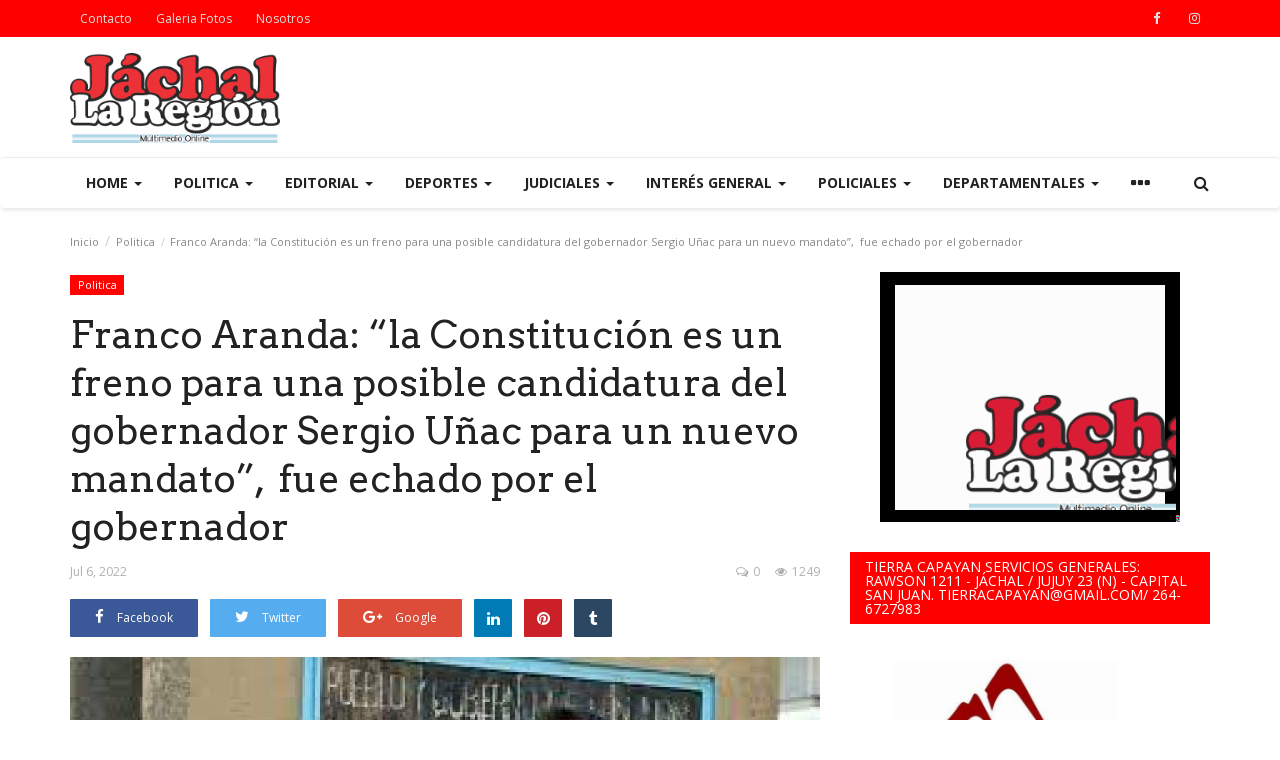

--- FILE ---
content_type: text/html; charset=UTF-8
request_url: https://jachallaregion.com.ar/post/franco-aranda-la-constitucion-es-un-freno-para-una-posible-candidatura-del-gobernador-sergio-unac-para-un-nuevo-mandato-fue-echado-por-el-gobernador
body_size: 23431
content:
<!DOCTYPE html>
<html lang="en">
<head>
    <meta charset="utf-8">
    <meta http-equiv="X-UA-Compatible" content="IE=edge">
    <meta name="viewport" content="width=device-width, initial-scale=1">
    <title>Franco Aranda: “la Constitución es un freno para una posible candidatura del gobernador Sergio Uñac para un nuevo mandato”,  fue echado por el gobernador -  jachallaregion.com.ar</title>
    <meta name="description" content=""/>
    <meta name="keywords" content=""/>
    <meta name="author" content="Codingest"/>
    <meta property="og:locale" content="en_US"/>
    <meta property="og:site_name" content=" jachallaregion.com.ar"/>
    <meta property="og:type" content="article"/>
    <meta property="og:title" content=""/>
    <meta property="og:description" content=""/>
    <meta property="og:url" content="https://jachallaregion.com.ar/post/franco-aranda-la-constitucion-es-un-freno-para-una-posible-candidatura-del-gobernador-sergio-unac-para-un-nuevo-mandato-fue-echado-por-el-gobernador"/>
    <meta property="og:image" content="https://jachallaregion.com.ar/uploads/images/image_750x_62c500c6e9d7e.jpg"/>
    <meta property="og:image:width" content="750"/>
    <meta property="og:image:height" content="500"/>
    <meta property="article:author" content="jachal la region"/>
    <meta property="article:published_time" content="2022-07-06 03:27:54"/>
    <meta property="article:modified_time" content="2022-07-06 03:27:54"/>
    <meta name="twitter:card" content="summary_large_image"/>
    <meta name="twitter:site" content="@ jachallaregion.com.ar"/>
    <meta name="twitter:creator" content="@jachal la region"/>
    <meta name="twitter:title" content="Franco Aranda: “la Constitución es un freno para una posible candidatura del gobernador Sergio Uñac para un nuevo mandato”,  fue echado por el gobernador"/>
    <meta name="twitter:description" content=""/>
    <meta name="twitter:image" content="https://jachallaregion.com.ar/uploads/images/image_750x_62c500c6e9d7e.jpg"/>
     <link rel="shortcut icon" type="image/png" href="https://jachallaregion.com.ar/uploads/logo/favicon_60fa29ec39579.png"/>
    <!-- Font-awesome CSS -->
    <link href="https://jachallaregion.com.ar/assets/vendor/font-awesome/css/font-awesome.min.css" rel="stylesheet"/>
    <!-- Simple-line-icons CSS -->
    <link href="https://jachallaregion.com.ar/assets/vendor/simple-line-icons/css/simple-line-icons.css" rel="stylesheet"/>
    <!-- Ionicons CSS -->
    <link href="https://jachallaregion.com.ar/assets/vendor/ionicons/css/ionicons.min.css" rel="stylesheet"/>
    <!-- Bootstrap CSS -->
    <link rel="stylesheet" href="https://jachallaregion.com.ar/assets/vendor/bootstrap/css/bootstrap.min.css"/>
    <link href="https://fonts.googleapis.com/css?family=Open+Sans:300,400,600,700&amp;subset=cyrillic-ext,greek-ext,latin-ext,vietnamese" rel="stylesheet">    <link href="https://fonts.googleapis.com/css?family=Arvo:400,700" rel="stylesheet">        <!-- Owl Carousel -->
    <link href="https://jachallaregion.com.ar/assets/vendor/owl-carousel/owl.carousel.min.css" rel="stylesheet"/>
    <link href="https://jachallaregion.com.ar/assets/vendor/owl-carousel/owl.theme.default.min.css" rel="stylesheet"/>
    <!-- iCheck -->
    <link rel="stylesheet" href="https://jachallaregion.com.ar/assets/vendor/icheck/minimal/grey.css"/>
    <!-- Jquery Confirm CSS -->
    <link href="https://jachallaregion.com.ar/assets/vendor/jquery-confirm/jquery-confirm.min.css" rel="stylesheet"/>
    <!-- Magnific Popup-->
    <link href="https://jachallaregion.com.ar/assets/vendor/magnific-popup/magnific-popup.css" rel="stylesheet"/>
    <!-- Style -->
    <link href="https://jachallaregion.com.ar/assets/css/style.min.css" rel="stylesheet"/>
    <!-- Color CSS -->
    <link href="https://jachallaregion.com.ar/assets/css/colors/red.min.css" rel="stylesheet"/>
    <!-- Responsive -->
    <link href="https://jachallaregion.com.ar/assets/css/responsive.min.css" rel="stylesheet"/>
    <!--Include Font Style-->
    <style>
    body {font-family: "Open Sans", Helvetica, Arial, sans-serif  } .font-1,.post-content .post-summary {font-family: "Arvo", Helvetica, Arial, sans-serif}.font-text{font-family: "Verdana","Open Sans", Helvetica, Arial, sans-serif}.h1, .h2, .h3, .h4, .h5, .h6, h1, h2, h3, h4, h5, h6 {font-family: "Arvo", Helvetica, Arial, sans-serif}.section-mid-title .title {font-family: "Arvo", Helvetica, Arial, sans-serif}.section .section-content .title {font-family: "Arvo", Helvetica, Arial, sans-serif}.section .section-head .title {font-family: "Open Sans", Helvetica, Arial, sans-serif}.sidebar-widget .widget-head .title {font-family: "Open Sans", Helvetica, Arial, sans-serif}.post-content .post-text {font-family: "Verdana","Open Sans", Helvetica, Arial, sans-serif}
    .top-bar,.news-ticker-title,.section .section-head .title,.sidebar-widget .widget-head,.section-mid-title .title,.comment-nav-tabs .title, .section .section-head .comment-nav-tabs .active a .title {
        background-color: #ff0000    }
    .section .section-head,.section-mid-title {
        border-bottom: 2px solid #ff0000;
    }
    </style>    <!-- jQuery -->
    <script src="https://jachallaregion.com.ar/assets/js/jquery-1.12.4.min.js"></script>
    <!-- Lazy Load js -->
    <script src="https://jachallaregion.com.ar/assets/vendor/lazy/jquery.lazy.min.js"></script>
    <!-- HTML5 shim and Respond.js for IE8 support of HTML5 elements and media queries -->
    <!-- WARNING: Respond.js doesn't work if you view the page via file:// -->
    <!--[if lt IE 9]>
    <script src="https://oss.maxcdn.com/html5shiv/3.7.3/html5shiv.min.js"></script>
    <script src="https://oss.maxcdn.com/respond/1.4.2/respond.min.js"></script>
    <![endif]-->
        </head>
<body>

<header id="header">

    <div class="top-bar">
        <div class="container">

            <div class="col-sm-12">
                <div class="row">
                    <ul class="top-menu top-menu-left">
                        <!--Print top menu pages-->
                                                                                                                                                                                                                                                                                                                                                                                                                                                                                                                                                                        <li>
                                    <a href="https://jachallaregion.com.ar/contact">Contacto </a>
                                </li>
                                                                                                                                                                                                                        <li>
                                    <a href="https://jachallaregion.com.ar/gallery">Galeria Fotos </a>
                                </li>
                                                                                                                                                                    <li>
                                    <a href="https://jachallaregion.com.ar/Nosotros">Nosotros </a>
                                </li>
                                                                                                                                                                                                                                                                                                                                                                                                                                
                                            </ul>

                    <ul class="top-menu top-menu-right">
                        <!--Check auth-->
                                                                                                </ul>

                    <ul class="top-menu top-menu-social m-0-imp">
                        <!--Include social media links-->
                        
    <!--if facebook url exists-->
    <li>
        <a class="facebook" href="https://www.facebook.com/"
           target="_blank"><i
                    class="fa fa-facebook"></i></a>
    </li>
    <!--if twitter url exists-->
    <!--if google url exists-->
    <!--if pinterest url exists-->
    <!--if instagram url exists-->
    <li>
        <a class="instagram" href="https://www.instagram.com/"
           target="_blank"><i
                    class="fa fa-instagram"></i></a>
    </li>
    <!--if linkedin url exists-->

    <!--if vk url exists-->

    <!--if youtube url exists-->

    <!--if rss active-->
                    </ul>

                </div>
            </div>
        </div><!--/.container-->
    </div><!--/.top-bar-->

    <div class="logo-banner">
        <div class="container">

            <div class="col-sm-12">
                <div class="row">

                    <div class="left">
                        <a href="https://jachallaregion.com.ar/">
                            <img src="https://jachallaregion.com.ar/uploads/logo/logo_60fa1fd45c8da.png" alt="logo" class="logo">
                        </a>
                    </div>

                    <div class="right">
                        <div class="pull-right">
                            <!--Include banner-->
                            

    
    
        
            
            
        

        
    

                        </div>
                    </div>

                </div>
            </div>

        </div><!--/.container-->
    </div><!--/.top-bar-->

    <nav class="navbar navbar-default main-menu megamenu">
        <div class="container">

            <!-- Collect the nav links, forms, and other content for toggling -->
            <div class="collapse navbar-collapse">
                <div class="row">

                    <ul class="nav navbar-nav">
                                                
                        
                            
                        
                            
                        
                            
                        
                            
                        
                            
                        
                            
                        
                            
                        
                            
                        
                                                            
                                    
                                    

                                        
                                            <li class="dropdown ">
                                                <a class="dropdown-toggle disabled" data-toggle="dropdown"
                                                   href="https://jachallaregion.com.ar/">
                                                    Home                                                    <span class="caret"></span>
                                                </a>
                                                <ul class="dropdown-menu dropdown-more dropdown-top">

                                                                                                                                                                        <li>
                                                                <a role="menuitem" href="https://jachallaregion.com.ar/Nosotros">
                                                                    Nosotros                                                                </a>
                                                            </li>
                                                                                                            

                                                </ul>
                                            </li>

                                        

                                    

                                                                                                                                
                        
                            
                        
                                                            
                                    
                                    
                                                                                    <!--Include mega menu-->
                                            

<li class="dropdown megamenu-fw mega-li-53 ">
    <a href="https://jachallaregion.com.ar/category/politica" class="dropdown-toggle disabled"
       data-toggle="dropdown" role="button" aria-expanded="false">Politica        <span class="caret"></span>
    </a>

    <!--Check if has posts-->
            <ul class="dropdown-menu megamenu-content dropdown-top" role="menu" data-mega-ul="53">
            <li>
                <div class="col-sm-12">
                    <div class="row">
                        <div class="sub-menu-right single-sub-menu">
                            <div class="row row-menu-right">
                                                                    <div class="col-sm-3 menu-post-item">
                                        <div class="post-item-image">
                                            <a href="https://jachallaregion.com.ar/post/recomendaciones-para-prevenir-caidas-y-mantener-la-autonomia-en-adultos-mayores">
                                                


            <img src="https://jachallaregion.com.ar/assets/img/img_bg_mid.jpg" data-src="https://jachallaregion.com.ar/uploads/images/image_380x240_696bb1d2eb53a.jpg" alt="Recomendaciones para prevenir caídas y mantener la autonomía en adultos mayores"
             class="lazy img-responsive img-post"/>
    


                                            </a>
                                        </div>
                                        <h3 class="title">
                                            <a href="https://jachallaregion.com.ar/post/recomendaciones-para-prevenir-caidas-y-mantener-la-autonomia-en-adultos-mayores">
                                                Recomendaciones para prevenir caídas y mantener...                                            </a>
                                        </h3>
                                        <p class="post-meta">
                                                                                                                                        <span>Ene 17, 2026</span>
                                                                                                                                        <span><i class="fa fa-comments-o"></i>0</span>
                                                                                                                                        <span class="m-r-0"><i class="fa fa-eye"></i>121</span>
                                                                                    </p>
                                    </div>
                                                                    <div class="col-sm-3 menu-post-item">
                                        <div class="post-item-image">
                                            <a href="https://jachallaregion.com.ar/post/se-realizaron-las-primeras-cirugias-perifericas-del-ano-en-el-hospital-de-barreal">
                                                


            <img src="https://jachallaregion.com.ar/assets/img/img_bg_mid.jpg" data-src="https://jachallaregion.com.ar/uploads/images/image_380x240_696bafcc7d88f.jpg" alt="Se realizaron las primeras cirugías periféricas del año en el Hospital de Barreal"
             class="lazy img-responsive img-post"/>
    


                                            </a>
                                        </div>
                                        <h3 class="title">
                                            <a href="https://jachallaregion.com.ar/post/se-realizaron-las-primeras-cirugias-perifericas-del-ano-en-el-hospital-de-barreal">
                                                Se realizaron las primeras cirugías periféricas...                                            </a>
                                        </h3>
                                        <p class="post-meta">
                                                                                                                                        <span>Ene 17, 2026</span>
                                                                                                                                        <span><i class="fa fa-comments-o"></i>0</span>
                                                                                                                                        <span class="m-r-0"><i class="fa fa-eye"></i>202</span>
                                                                                    </p>
                                    </div>
                                                                    <div class="col-sm-3 menu-post-item">
                                        <div class="post-item-image">
                                            <a href="https://jachallaregion.com.ar/post/orrego-visito-una-colonia-de-verano-en-rawson-y-destaco-el-valor-social-del-programa">
                                                


            <img src="https://jachallaregion.com.ar/assets/img/img_bg_mid.jpg" data-src="https://jachallaregion.com.ar/uploads/images/image_380x240_696bad8eab951.jpg" alt="Orrego visitó una colonia de verano en Rawson y destacó el valor social del programa"
             class="lazy img-responsive img-post"/>
    


                                            </a>
                                        </div>
                                        <h3 class="title">
                                            <a href="https://jachallaregion.com.ar/post/orrego-visito-una-colonia-de-verano-en-rawson-y-destaco-el-valor-social-del-programa">
                                                Orrego visitó una colonia de verano en Rawson...                                            </a>
                                        </h3>
                                        <p class="post-meta">
                                                                                                                                        <span>Ene 17, 2026</span>
                                                                                                                                        <span><i class="fa fa-comments-o"></i>0</span>
                                                                                                                                        <span class="m-r-0"><i class="fa fa-eye"></i>130</span>
                                                                                    </p>
                                    </div>
                                                                    <div class="col-sm-3 menu-post-item">
                                        <div class="post-item-image">
                                            <a href="https://jachallaregion.com.ar/post/mesa-de-ayuda-el-servicio-de-educacion-que-funciona-14-horas-diarias">
                                                


            <img src="https://jachallaregion.com.ar/assets/img/img_bg_mid.jpg" data-src="https://jachallaregion.com.ar/uploads/images/image_380x240_696a0ed04fa05.jpg" alt="Mesa de Ayuda: el servicio de Educación que funciona 14 horas diarias"
             class="lazy img-responsive img-post"/>
    


                                            </a>
                                        </div>
                                        <h3 class="title">
                                            <a href="https://jachallaregion.com.ar/post/mesa-de-ayuda-el-servicio-de-educacion-que-funciona-14-horas-diarias">
                                                Mesa de Ayuda: el servicio de Educación que funciona...                                            </a>
                                        </h3>
                                        <p class="post-meta">
                                                                                                                                        <span>Ene 16, 2026</span>
                                                                                                                                        <span><i class="fa fa-comments-o"></i>0</span>
                                                                                                                                        <span class="m-r-0"><i class="fa fa-eye"></i>191</span>
                                                                                    </p>
                                    </div>
                                                                    <div class="col-sm-3 menu-post-item">
                                        <div class="post-item-image">
                                            <a href="https://jachallaregion.com.ar/post/el-expresidente-de-osse-que-aprobo-los-canos-del-primo-de-unac-ahora-es-asesor-del-senador">
                                                


            <img src="https://jachallaregion.com.ar/assets/img/img_bg_mid.jpg" data-src="https://jachallaregion.com.ar/uploads/images/image_380x240_696a0b3ba0631.jpg" alt="El expresidente de OSSE que aprobó los caños del primo de Uñac ahora es asesor del senador "
             class="lazy img-responsive img-post"/>
    


                                            </a>
                                        </div>
                                        <h3 class="title">
                                            <a href="https://jachallaregion.com.ar/post/el-expresidente-de-osse-que-aprobo-los-canos-del-primo-de-unac-ahora-es-asesor-del-senador">
                                                El expresidente de OSSE que aprobó los caños...                                            </a>
                                        </h3>
                                        <p class="post-meta">
                                                                                                                                        <span>Ene 16, 2026</span>
                                                                                                                                        <span><i class="fa fa-comments-o"></i>0</span>
                                                                                                                                        <span class="m-r-0"><i class="fa fa-eye"></i>137</span>
                                                                                    </p>
                                    </div>
                                                            </div>
                        </div>
                    </div>
                </div>
            </li>
        </ul>
    </li>


                                        
                                    

                                                                                                                                
                        
                            
                        
                            
                        
                                                            
                                    
                                    
                                                                                    <!--Include mega menu-->
                                            

<li class="dropdown megamenu-fw mega-li-56 ">
    <a href="https://jachallaregion.com.ar/category/editorial" class="dropdown-toggle disabled"
       data-toggle="dropdown" role="button" aria-expanded="false">Editorial        <span class="caret"></span>
    </a>

    <!--Check if has posts-->
            <ul class="dropdown-menu megamenu-content dropdown-top" role="menu" data-mega-ul="56">
            <li>
                <div class="col-sm-12">
                    <div class="row">
                        <div class="sub-menu-right single-sub-menu">
                            <div class="row row-menu-right">
                                                                    <div class="col-sm-3 menu-post-item">
                                        <div class="post-item-image">
                                            <a href="https://jachallaregion.com.ar/post/ficha-limpia-los-ladrillos-tambien-se-construyen-con-bosta">
                                                


            <img src="https://jachallaregion.com.ar/assets/img/img_bg_mid.jpg" data-src="https://jachallaregion.com.ar/uploads/images/image_380x240_681c8f8cb0231.jpg" alt="Ficha Limpia: “los ladrillos también se construyen con bosta”"
             class="lazy img-responsive img-post"/>
    


                                            </a>
                                        </div>
                                        <h3 class="title">
                                            <a href="https://jachallaregion.com.ar/post/ficha-limpia-los-ladrillos-tambien-se-construyen-con-bosta">
                                                Ficha Limpia: “los ladrillos también se construyen...                                            </a>
                                        </h3>
                                        <p class="post-meta">
                                                                                                                                        <span>May 8, 2025</span>
                                                                                                                                        <span><i class="fa fa-comments-o"></i>0</span>
                                                                                                                                        <span class="m-r-0"><i class="fa fa-eye"></i>2893</span>
                                                                                    </p>
                                    </div>
                                                                    <div class="col-sm-3 menu-post-item">
                                        <div class="post-item-image">
                                            <a href="https://jachallaregion.com.ar/post/editorial-el-periodismo-es-el-primer-borrador-de-la-historia">
                                                


            <img src="https://jachallaregion.com.ar/assets/img/img_bg_mid.jpg" data-src="https://jachallaregion.com.ar/uploads/images/image_380x240_6662837b25092.jpg" alt="Editorial: El periodismo es el primer borrador de la historia"
             class="lazy img-responsive img-post"/>
    


                                            </a>
                                        </div>
                                        <h3 class="title">
                                            <a href="https://jachallaregion.com.ar/post/editorial-el-periodismo-es-el-primer-borrador-de-la-historia">
                                                Editorial: El periodismo es el primer borrador...                                            </a>
                                        </h3>
                                        <p class="post-meta">
                                                                                                                                        <span>Jun 7, 2024</span>
                                                                                                                                        <span><i class="fa fa-comments-o"></i>0</span>
                                                                                                                                        <span class="m-r-0"><i class="fa fa-eye"></i>2923</span>
                                                                                    </p>
                                    </div>
                                                                    <div class="col-sm-3 menu-post-item">
                                        <div class="post-item-image">
                                            <a href="https://jachallaregion.com.ar/post/ataque-a-la-libertad-de-expresion-miguel-vega-intendente-de-jachal-pidio-formalmente-medidas-por-las-opiniones-del-periodista-de-radio-nacional-rafael-aravena">
                                                


            <img src="https://jachallaregion.com.ar/assets/img/img_bg_mid.jpg" data-src="https://jachallaregion.com.ar/uploads/images/image_380x240_6520573a3fd5e.jpg" alt="Ataque  a la Libertad de Expresión: Miguel Vega, Intendente de Jáchal, pidió formalmente “medidas” por las opiniones  del periodista  de Radio Nacional Rafael Aravena"
             class="lazy img-responsive img-post"/>
    


                                            </a>
                                        </div>
                                        <h3 class="title">
                                            <a href="https://jachallaregion.com.ar/post/ataque-a-la-libertad-de-expresion-miguel-vega-intendente-de-jachal-pidio-formalmente-medidas-por-las-opiniones-del-periodista-de-radio-nacional-rafael-aravena">
                                                Ataque a la Libertad de Expresión: Miguel Vega,...                                            </a>
                                        </h3>
                                        <p class="post-meta">
                                                                                                                                        <span>Oct 6, 2023</span>
                                                                                                                                        <span><i class="fa fa-comments-o"></i>0</span>
                                                                                                                                        <span class="m-r-0"><i class="fa fa-eye"></i>8393</span>
                                                                                    </p>
                                    </div>
                                                                    <div class="col-sm-3 menu-post-item">
                                        <div class="post-item-image">
                                            <a href="https://jachallaregion.com.ar/post/13-de-septiembre-ocho-anos-del-mayor-desastre-ambiental-minero-que-tuvo-argentina">
                                                


            <img src="https://jachallaregion.com.ar/assets/img/img_bg_mid.jpg" data-src="https://jachallaregion.com.ar/uploads/images/image_380x240_65012bebcfb13.jpg" alt="13 de Septiembre: Ocho años del mayor desastre ambiental minero que tuvo Argentina"
             class="lazy img-responsive img-post"/>
    


                                            </a>
                                        </div>
                                        <h3 class="title">
                                            <a href="https://jachallaregion.com.ar/post/13-de-septiembre-ocho-anos-del-mayor-desastre-ambiental-minero-que-tuvo-argentina">
                                                13 de Septiembre: Ocho años del mayor desastre...                                            </a>
                                        </h3>
                                        <p class="post-meta">
                                                                                                                                        <span>Sep 13, 2023</span>
                                                                                                                                        <span><i class="fa fa-comments-o"></i>0</span>
                                                                                                                                        <span class="m-r-0"><i class="fa fa-eye"></i>3918</span>
                                                                                    </p>
                                    </div>
                                                                    <div class="col-sm-3 menu-post-item">
                                        <div class="post-item-image">
                                            <a href="https://jachallaregion.com.ar/post/escuela-gabriel-albarracin-desidia-inoperancia-e-inutilidad-del-gobierno-de-san-juan-y-del-jachal-avanza">
                                                


            <img src="https://jachallaregion.com.ar/assets/img/img_bg_mid.jpg" data-src="https://jachallaregion.com.ar/uploads/images/image_380x240_64f865e9c130a.jpg" alt="Escuela Gabriel Albarracín: Desidia, Inoperancia e Inutilidad del gobierno de San Juan y del “Jáchal Avanza”"
             class="lazy img-responsive img-post"/>
    


                                            </a>
                                        </div>
                                        <h3 class="title">
                                            <a href="https://jachallaregion.com.ar/post/escuela-gabriel-albarracin-desidia-inoperancia-e-inutilidad-del-gobierno-de-san-juan-y-del-jachal-avanza">
                                                Escuela Gabriel Albarracín: Desidia, Inoperancia...                                            </a>
                                        </h3>
                                        <p class="post-meta">
                                                                                                                                        <span>Sep 6, 2023</span>
                                                                                                                                        <span><i class="fa fa-comments-o"></i>0</span>
                                                                                                                                        <span class="m-r-0"><i class="fa fa-eye"></i>2985</span>
                                                                                    </p>
                                    </div>
                                                            </div>
                        </div>
                    </div>
                </div>
            </li>
        </ul>
    </li>


                                        
                                    

                                                                                                                                
                        
                            
                        
                                                            
                                    
                                    
                                                                                    <!--Include mega menu-->
                                            

<li class="dropdown megamenu-fw mega-li-54 ">
    <a href="https://jachallaregion.com.ar/category/deportes" class="dropdown-toggle disabled"
       data-toggle="dropdown" role="button" aria-expanded="false">Deportes        <span class="caret"></span>
    </a>

    <!--Check if has posts-->
            <ul class="dropdown-menu megamenu-content dropdown-top" role="menu" data-mega-ul="54">
            <li>
                <div class="col-sm-12">
                    <div class="row">
                        <div class="sub-menu-right single-sub-menu">
                            <div class="row row-menu-right">
                                                                    <div class="col-sm-3 menu-post-item">
                                        <div class="post-item-image">
                                            <a href="https://jachallaregion.com.ar/post/vuelta-a-san-juan-2026-asi-seran-las-etapas-recorridos-y-horarios">
                                                


            <img src="https://jachallaregion.com.ar/assets/img/img_bg_mid.jpg" data-src="https://jachallaregion.com.ar/uploads/images/image_380x240_69699214917ba.jpg" alt="Vuelta a San Juan 2026: así serán las etapas, recorridos y horarios"
             class="lazy img-responsive img-post"/>
    


                                            </a>
                                        </div>
                                        <h3 class="title">
                                            <a href="https://jachallaregion.com.ar/post/vuelta-a-san-juan-2026-asi-seran-las-etapas-recorridos-y-horarios">
                                                Vuelta a San Juan 2026: así serán las etapas,...                                            </a>
                                        </h3>
                                        <p class="post-meta">
                                                                                                                                        <span>Ene 16, 2026</span>
                                                                                                                                        <span><i class="fa fa-comments-o"></i>0</span>
                                                                                                                                        <span class="m-r-0"><i class="fa fa-eye"></i>125</span>
                                                                                    </p>
                                    </div>
                                                                    <div class="col-sm-3 menu-post-item">
                                        <div class="post-item-image">
                                            <a href="https://jachallaregion.com.ar/post/final-del-futbol-jachallero-racing-vs.-estrella-en-cancha-del-verdinegro-el-domingo-14-de-diciembre">
                                                


            <img src="https://jachallaregion.com.ar/assets/img/img_bg_mid.jpg" data-src="https://jachallaregion.com.ar/uploads/images/image_380x240_69394618a5b1f.jpg" alt="Final del Fútbol Jachallero: Racing vs. Estrella, en cancha del “verdinegro” el domingo 14 de diciembre"
             class="lazy img-responsive img-post"/>
    


                                            </a>
                                        </div>
                                        <h3 class="title">
                                            <a href="https://jachallaregion.com.ar/post/final-del-futbol-jachallero-racing-vs.-estrella-en-cancha-del-verdinegro-el-domingo-14-de-diciembre">
                                                Final del Fútbol Jachallero: Racing vs. Estrella,...                                            </a>
                                        </h3>
                                        <p class="post-meta">
                                                                                                                                        <span>Dic 10, 2025</span>
                                                                                                                                        <span><i class="fa fa-comments-o"></i>0</span>
                                                                                                                                        <span class="m-r-0"><i class="fa fa-eye"></i>254</span>
                                                                                    </p>
                                    </div>
                                                                    <div class="col-sm-3 menu-post-item">
                                        <div class="post-item-image">
                                            <a href="https://jachallaregion.com.ar/post/futbol-por-el-ascenso-en-jachal-el-d3-habilito-la-realizacion-de-la-final-con-el-ingreso-de-las-dos-hinchadas">
                                                


            <img src="https://jachallaregion.com.ar/assets/img/img_bg_mid.jpg" data-src="https://jachallaregion.com.ar/uploads/images/image_380x240_68f1a28a54ae0.jpg" alt="Fútbol por el ascenso en Jáchal: El D3 habilitó la realización de la final con el ingreso de las dos hinchadas"
             class="lazy img-responsive img-post"/>
    


                                            </a>
                                        </div>
                                        <h3 class="title">
                                            <a href="https://jachallaregion.com.ar/post/futbol-por-el-ascenso-en-jachal-el-d3-habilito-la-realizacion-de-la-final-con-el-ingreso-de-las-dos-hinchadas">
                                                Fútbol por el ascenso en Jáchal: El D3 habilitó...                                            </a>
                                        </h3>
                                        <p class="post-meta">
                                                                                                                                        <span>Oct 17, 2025</span>
                                                                                                                                        <span><i class="fa fa-comments-o"></i>0</span>
                                                                                                                                        <span class="m-r-0"><i class="fa fa-eye"></i>719</span>
                                                                                    </p>
                                    </div>
                                                                    <div class="col-sm-3 menu-post-item">
                                        <div class="post-item-image">
                                            <a href="https://jachallaregion.com.ar/post/san-juan-recibe-la-5-y-6-fecha-del-campeonato-argentino-de-rally-raid-2025">
                                                


            <img src="https://jachallaregion.com.ar/assets/img/img_bg_mid.jpg" data-src="https://jachallaregion.com.ar/uploads/images/image_380x240_68ad9ae33a914.jpg" alt="San Juan recibe la 5° y 6° fecha del Campeonato Argentino de Rally Raid 2025"
             class="lazy img-responsive img-post"/>
    


                                            </a>
                                        </div>
                                        <h3 class="title">
                                            <a href="https://jachallaregion.com.ar/post/san-juan-recibe-la-5-y-6-fecha-del-campeonato-argentino-de-rally-raid-2025">
                                                San Juan recibe la 5° y 6° fecha del Campeonato...                                            </a>
                                        </h3>
                                        <p class="post-meta">
                                                                                                                                        <span>Ago 26, 2025</span>
                                                                                                                                        <span><i class="fa fa-comments-o"></i>0</span>
                                                                                                                                        <span class="m-r-0"><i class="fa fa-eye"></i>604</span>
                                                                                    </p>
                                    </div>
                                                                    <div class="col-sm-3 menu-post-item">
                                        <div class="post-item-image">
                                            <a href="https://jachallaregion.com.ar/post/la-fiesta-del-turismo-carretera-paso-por-san-juan">
                                                


            <img src="https://jachallaregion.com.ar/assets/img/img_bg_mid.jpg" data-src="https://jachallaregion.com.ar/uploads/images/image_380x240_6899a1f48e847.jpg" alt="La fiesta del Turismo Carretera pasó por San Juan"
             class="lazy img-responsive img-post"/>
    


                                            </a>
                                        </div>
                                        <h3 class="title">
                                            <a href="https://jachallaregion.com.ar/post/la-fiesta-del-turismo-carretera-paso-por-san-juan">
                                                La fiesta del Turismo Carretera pasó por San...                                            </a>
                                        </h3>
                                        <p class="post-meta">
                                                                                                                                        <span>Ago 11, 2025</span>
                                                                                                                                        <span><i class="fa fa-comments-o"></i>0</span>
                                                                                                                                        <span class="m-r-0"><i class="fa fa-eye"></i>634</span>
                                                                                    </p>
                                    </div>
                                                            </div>
                        </div>
                    </div>
                </div>
            </li>
        </ul>
    </li>


                                        
                                    

                                                                                                                                
                        
                                                            
                                    
                                    
                                                                                    <!--Include mega menu-->
                                            

<li class="dropdown megamenu-fw mega-li-60 ">
    <a href="https://jachallaregion.com.ar/category/judiciales" class="dropdown-toggle disabled"
       data-toggle="dropdown" role="button" aria-expanded="false">Judiciales        <span class="caret"></span>
    </a>

    <!--Check if has posts-->
            <ul class="dropdown-menu megamenu-content dropdown-top" role="menu" data-mega-ul="60">
            <li>
                <div class="col-sm-12">
                    <div class="row">
                        <div class="sub-menu-right single-sub-menu">
                            <div class="row row-menu-right">
                                                                    <div class="col-sm-3 menu-post-item">
                                        <div class="post-item-image">
                                            <a href="https://jachallaregion.com.ar/post/ex-fabricaciones-militares-por-falta-de-legitimacion-activa-el-juez-eduardo-vega-rechazo-el-planteo-de-minexa-y-no-se-expidio-sobre-el-fondo-de-la-cuestion">
                                                


            <img src="https://jachallaregion.com.ar/assets/img/img_bg_mid.jpg" data-src="https://jachallaregion.com.ar/uploads/images/image_380x240_69530df39a87b.jpg" alt="Ex Fabricaciones Militares: Por falta de legitimación activa, el Juez Eduardo Vega rechazó el planteo de Minexa y no se expidió sobre el fondo de la cuestión"
             class="lazy img-responsive img-post"/>
    


                                            </a>
                                        </div>
                                        <h3 class="title">
                                            <a href="https://jachallaregion.com.ar/post/ex-fabricaciones-militares-por-falta-de-legitimacion-activa-el-juez-eduardo-vega-rechazo-el-planteo-de-minexa-y-no-se-expidio-sobre-el-fondo-de-la-cuestion">
                                                Ex Fabricaciones Militares: Por falta de legitimación...                                            </a>
                                        </h3>
                                        <p class="post-meta">
                                                                                                                                        <span>Dic 29, 2025</span>
                                                                                                                                        <span><i class="fa fa-comments-o"></i>0</span>
                                                                                                                                        <span class="m-r-0"><i class="fa fa-eye"></i>518</span>
                                                                                    </p>
                                    </div>
                                                                    <div class="col-sm-3 menu-post-item">
                                        <div class="post-item-image">
                                            <a href="https://jachallaregion.com.ar/post/sur-finanzas-oculto-evidencias-allanaron-un-deposito-donde-habia-documentos-y-la-fiscal-pidio-detener-a-la-tesorera-de-la-firma">
                                                


            <img src="https://jachallaregion.com.ar/assets/img/img_bg_mid.jpg" data-src="https://jachallaregion.com.ar/uploads/images/image_380x240_693b75a0ef9dc.jpg" alt="Sur Finanzas ocultó evidencias: allanaron un depósito donde había documentos y la fiscal pidió detener a la tesorera de la firma"
             class="lazy img-responsive img-post"/>
    


                                            </a>
                                        </div>
                                        <h3 class="title">
                                            <a href="https://jachallaregion.com.ar/post/sur-finanzas-oculto-evidencias-allanaron-un-deposito-donde-habia-documentos-y-la-fiscal-pidio-detener-a-la-tesorera-de-la-firma">
                                                Sur Finanzas ocultó evidencias: allanaron un...                                            </a>
                                        </h3>
                                        <p class="post-meta">
                                                                                                                                        <span>Dic 12, 2025</span>
                                                                                                                                        <span><i class="fa fa-comments-o"></i>0</span>
                                                                                                                                        <span class="m-r-0"><i class="fa fa-eye"></i>211</span>
                                                                                    </p>
                                    </div>
                                                                    <div class="col-sm-3 menu-post-item">
                                        <div class="post-item-image">
                                            <a href="https://jachallaregion.com.ar/post/[base64]">
                                                


            <img src="https://jachallaregion.com.ar/assets/img/img_bg_mid.jpg" data-src="https://jachallaregion.com.ar/uploads/images/image_380x240_6938a3471323d.jpg" alt="Acueducto Gran Tulum, Marcelo Arancibia presentó denuncia penal para que se investigue la gestión 2015 – 2023 por: &quot;negociaciones incompatibles, malversación de caudales públicos, abuso de autoridad, violación de deberes de funcionario público, defraudación al Estado, dádivas, y asociación ilícita&quot;"
             class="lazy img-responsive img-post"/>
    


                                            </a>
                                        </div>
                                        <h3 class="title">
                                            <a href="https://jachallaregion.com.ar/post/[base64]">
                                                Acueducto Gran Tulum, Marcelo Arancibia presentó...                                            </a>
                                        </h3>
                                        <p class="post-meta">
                                                                                                                                        <span>Dic 9, 2025</span>
                                                                                                                                        <span><i class="fa fa-comments-o"></i>0</span>
                                                                                                                                        <span class="m-r-0"><i class="fa fa-eye"></i>177</span>
                                                                                    </p>
                                    </div>
                                                                    <div class="col-sm-3 menu-post-item">
                                        <div class="post-item-image">
                                            <a href="https://jachallaregion.com.ar/post/la-asamblea-jachal-no-se-toca-presento-ante-la-ufi-del-norte-el-informe-de-la-uncuyo-con-los-resultados-de-los-analisis-de-agua-realizados-el-dia-7-de-noviembre-de-2025">
                                                


            <img src="https://jachallaregion.com.ar/assets/img/img_bg_mid.jpg" data-src="https://jachallaregion.com.ar/uploads/images/image_380x240_692f5db8d3f59.jpg" alt="La Asamblea Jáchal No Se Toca presentó, ante la UFI del Norte, el informe de la UNCuyo con los resultados de los análisis de agua realizados el día 7 de noviembre de 2025"
             class="lazy img-responsive img-post"/>
    


                                            </a>
                                        </div>
                                        <h3 class="title">
                                            <a href="https://jachallaregion.com.ar/post/la-asamblea-jachal-no-se-toca-presento-ante-la-ufi-del-norte-el-informe-de-la-uncuyo-con-los-resultados-de-los-analisis-de-agua-realizados-el-dia-7-de-noviembre-de-2025">
                                                La Asamblea Jáchal No Se Toca presentó, ante...                                            </a>
                                        </h3>
                                        <p class="post-meta">
                                                                                                                                        <span>Dic 2, 2025</span>
                                                                                                                                        <span><i class="fa fa-comments-o"></i>0</span>
                                                                                                                                        <span class="m-r-0"><i class="fa fa-eye"></i>1125</span>
                                                                                    </p>
                                    </div>
                                                                    <div class="col-sm-3 menu-post-item">
                                        <div class="post-item-image">
                                            <a href="https://jachallaregion.com.ar/post/el-gobierno-denuncio-a-la-financiera-ligada-a-chiqui-tapia-por-una-maniobra-de-lavado-que-podria-llegar-a-los-818.000-millones-de-pesos">
                                                


            <img src="https://jachallaregion.com.ar/assets/img/img_bg_mid.jpg" data-src="https://jachallaregion.com.ar/uploads/images/image_380x240_69265e439a199.jpg" alt="El Gobierno denunció a la financiera ligada a Chiqui Tapia por una maniobra de lavado que podría llegar a los  818.000 millones de pesos "
             class="lazy img-responsive img-post"/>
    


                                            </a>
                                        </div>
                                        <h3 class="title">
                                            <a href="https://jachallaregion.com.ar/post/el-gobierno-denuncio-a-la-financiera-ligada-a-chiqui-tapia-por-una-maniobra-de-lavado-que-podria-llegar-a-los-818.000-millones-de-pesos">
                                                El Gobierno denunció a la financiera ligada a...                                            </a>
                                        </h3>
                                        <p class="post-meta">
                                                                                                                                        <span>Nov 26, 2025</span>
                                                                                                                                        <span><i class="fa fa-comments-o"></i>0</span>
                                                                                                                                        <span class="m-r-0"><i class="fa fa-eye"></i>272</span>
                                                                                    </p>
                                    </div>
                                                            </div>
                        </div>
                    </div>
                </div>
            </li>
        </ul>
    </li>


                                        
                                    

                                                                                                                                
                        
                                                            
                                    
                                    
                                                                                    <!--Include mega menu-->
                                            

<li class="dropdown megamenu-fw mega-li-55 ">
    <a href="https://jachallaregion.com.ar/category/interes-general" class="dropdown-toggle disabled"
       data-toggle="dropdown" role="button" aria-expanded="false">Interés General        <span class="caret"></span>
    </a>

    <!--Check if has posts-->
            <ul class="dropdown-menu megamenu-content dropdown-top" role="menu" data-mega-ul="55">
            <li>
                <div class="col-sm-12">
                    <div class="row">
                        <div class="sub-menu-right single-sub-menu">
                            <div class="row row-menu-right">
                                                                    <div class="col-sm-3 menu-post-item">
                                        <div class="post-item-image">
                                            <a href="https://jachallaregion.com.ar/post/a-82-anos-del-terremoto-de-1944-la-tragedia-que-desperto-la-mayor-solidaridad-del-pais">
                                                


            <img src="https://jachallaregion.com.ar/assets/img/img_bg_mid.jpg" data-src="https://jachallaregion.com.ar/uploads/images/image_380x240_6968b72256b79.jpg" alt="A 82 años del terremoto de 1944: la tragedia que despertó la mayor solidaridad del país"
             class="lazy img-responsive img-post"/>
    


                                            </a>
                                        </div>
                                        <h3 class="title">
                                            <a href="https://jachallaregion.com.ar/post/a-82-anos-del-terremoto-de-1944-la-tragedia-que-desperto-la-mayor-solidaridad-del-pais">
                                                A 82 años del terremoto de 1944: la tragedia...                                            </a>
                                        </h3>
                                        <p class="post-meta">
                                                                                                                                        <span>Ene 15, 2026</span>
                                                                                                                                        <span><i class="fa fa-comments-o"></i>0</span>
                                                                                                                                        <span class="m-r-0"><i class="fa fa-eye"></i>145</span>
                                                                                    </p>
                                    </div>
                                                                    <div class="col-sm-3 menu-post-item">
                                        <div class="post-item-image">
                                            <a href="https://jachallaregion.com.ar/post/como-actuar-ante-la-presencia-de-serpientes-durante-los-meses-de-calor">
                                                


            <img src="https://jachallaregion.com.ar/assets/img/img_bg_mid.jpg" data-src="https://jachallaregion.com.ar/uploads/images/image_380x240_696614b9bb177.jpg" alt="Cómo actuar ante la presencia de serpientes durante los meses de calor"
             class="lazy img-responsive img-post"/>
    


                                            </a>
                                        </div>
                                        <h3 class="title">
                                            <a href="https://jachallaregion.com.ar/post/como-actuar-ante-la-presencia-de-serpientes-durante-los-meses-de-calor">
                                                Cómo actuar ante la presencia de serpientes durante...                                            </a>
                                        </h3>
                                        <p class="post-meta">
                                                                                                                                        <span>Ene 13, 2026</span>
                                                                                                                                        <span><i class="fa fa-comments-o"></i>0</span>
                                                                                                                                        <span class="m-r-0"><i class="fa fa-eye"></i>120</span>
                                                                                    </p>
                                    </div>
                                                                    <div class="col-sm-3 menu-post-item">
                                        <div class="post-item-image">
                                            <a href="https://jachallaregion.com.ar/post/peces-muertos-en-cuesta-del-viento-senales-que-todavia-no-se-logran-explicar">
                                                


            <img src="https://jachallaregion.com.ar/assets/img/img_bg_mid.jpg" data-src="https://jachallaregion.com.ar/uploads/images/image_380x240_69590e1525f44.jpg" alt="Peces muertos en Cuesta del Viento: señales que todavía no se logran explicar"
             class="lazy img-responsive img-post"/>
    


                                            </a>
                                        </div>
                                        <h3 class="title">
                                            <a href="https://jachallaregion.com.ar/post/peces-muertos-en-cuesta-del-viento-senales-que-todavia-no-se-logran-explicar">
                                                Peces muertos en Cuesta del Viento: señales que...                                            </a>
                                        </h3>
                                        <p class="post-meta">
                                                                                                                                        <span>Ene 3, 2026</span>
                                                                                                                                        <span><i class="fa fa-comments-o"></i>0</span>
                                                                                                                                        <span class="m-r-0"><i class="fa fa-eye"></i>408</span>
                                                                                    </p>
                                    </div>
                                                                    <div class="col-sm-3 menu-post-item">
                                        <div class="post-item-image">
                                            <a href="https://jachallaregion.com.ar/post/la-ley-de-des-proteccion-de-los-glaciares-una-reforma-regresiva-que-atenta-contra-la-vida">
                                                


            <img src="https://jachallaregion.com.ar/assets/img/img_bg_mid.jpg" data-src="https://jachallaregion.com.ar/uploads/images/image_380x240_6943d24a258fd.jpg" alt="La Ley de (Des) Protección de los Glaciares: una reforma regresiva que atenta contra la vida"
             class="lazy img-responsive img-post"/>
    


                                            </a>
                                        </div>
                                        <h3 class="title">
                                            <a href="https://jachallaregion.com.ar/post/la-ley-de-des-proteccion-de-los-glaciares-una-reforma-regresiva-que-atenta-contra-la-vida">
                                                La Ley de (Des) Protección de los Glaciares:...                                            </a>
                                        </h3>
                                        <p class="post-meta">
                                                                                                                                        <span>Dic 18, 2025</span>
                                                                                                                                        <span><i class="fa fa-comments-o"></i>0</span>
                                                                                                                                        <span class="m-r-0"><i class="fa fa-eye"></i>230</span>
                                                                                    </p>
                                    </div>
                                                                    <div class="col-sm-3 menu-post-item">
                                        <div class="post-item-image">
                                            <a href="https://jachallaregion.com.ar/post/crisis-hidrica-y-gobernanza-un-informe-del-centro-del-agua-advierte-sobre-la-urgencia-de-cambiar-la-gestion-del-recurso-hidrico-en-san-juan">
                                                


            <img src="https://jachallaregion.com.ar/assets/img/img_bg_mid.jpg" data-src="https://jachallaregion.com.ar/uploads/images/image_380x240_6943ceade23b7.jpg" alt="Crisis hídrica y gobernanza: Un informe del “Centro del Agua” advierte sobre la urgencia de cambiar la gestión del recurso hídrico en San Juan"
             class="lazy img-responsive img-post"/>
    


                                            </a>
                                        </div>
                                        <h3 class="title">
                                            <a href="https://jachallaregion.com.ar/post/crisis-hidrica-y-gobernanza-un-informe-del-centro-del-agua-advierte-sobre-la-urgencia-de-cambiar-la-gestion-del-recurso-hidrico-en-san-juan">
                                                Crisis hídrica y gobernanza: Un informe del “Centro...                                            </a>
                                        </h3>
                                        <p class="post-meta">
                                                                                                                                        <span>Dic 18, 2025</span>
                                                                                                                                        <span><i class="fa fa-comments-o"></i>0</span>
                                                                                                                                        <span class="m-r-0"><i class="fa fa-eye"></i>252</span>
                                                                                    </p>
                                    </div>
                                                            </div>
                        </div>
                    </div>
                </div>
            </li>
        </ul>
    </li>


                                        
                                    

                                                                                                                                
                        
                                                            
                                    
                                    
                                                                                    <!--Include mega menu-->
                                            

<li class="dropdown megamenu-fw mega-li-57 ">
    <a href="https://jachallaregion.com.ar/category/policiales" class="dropdown-toggle disabled"
       data-toggle="dropdown" role="button" aria-expanded="false">Policiales        <span class="caret"></span>
    </a>

    <!--Check if has posts-->
            <ul class="dropdown-menu megamenu-content dropdown-top" role="menu" data-mega-ul="57">
            <li>
                <div class="col-sm-12">
                    <div class="row">
                        <div class="sub-menu-right single-sub-menu">
                            <div class="row row-menu-right">
                                                                    <div class="col-sm-3 menu-post-item">
                                        <div class="post-item-image">
                                            <a href="https://jachallaregion.com.ar/post/intoxicacion-escuela-quaranta-de-jachal-denuncia-penal-presentado-por-padres-de-alumnos">
                                                


            <img src="https://jachallaregion.com.ar/assets/img/img_bg_mid.jpg" data-src="https://jachallaregion.com.ar/uploads/images/image_380x240_62cdc456a87ef.jpg" alt="Intoxicación escuela Quaranta de Jáchal: Denuncia penal  presentado por padres de alumnos"
             class="lazy img-responsive img-post"/>
    


                                            </a>
                                        </div>
                                        <h3 class="title">
                                            <a href="https://jachallaregion.com.ar/post/intoxicacion-escuela-quaranta-de-jachal-denuncia-penal-presentado-por-padres-de-alumnos">
                                                Intoxicación escuela Quaranta de Jáchal: Denuncia...                                            </a>
                                        </h3>
                                        <p class="post-meta">
                                                                                                                                        <span>Jul 12, 2022</span>
                                                                                                                                        <span><i class="fa fa-comments-o"></i>0</span>
                                                                                                                                        <span class="m-r-0"><i class="fa fa-eye"></i>3312</span>
                                                                                    </p>
                                    </div>
                                                                    <div class="col-sm-3 menu-post-item">
                                        <div class="post-item-image">
                                            <a href="https://jachallaregion.com.ar/post/seccional-21o-de-jachal-ascensos-de-policias">
                                                


            <img src="https://jachallaregion.com.ar/assets/img/img_bg_mid.jpg" data-src="https://jachallaregion.com.ar/uploads/images/image_380x240_6218be66113d0.jpg" alt="Seccional 21º de Jáchal: Ascensos de policías"
             class="lazy img-responsive img-post"/>
    


                                            </a>
                                        </div>
                                        <h3 class="title">
                                            <a href="https://jachallaregion.com.ar/post/seccional-21o-de-jachal-ascensos-de-policias">
                                                Seccional 21º de Jáchal: Ascensos de policías                                            </a>
                                        </h3>
                                        <p class="post-meta">
                                                                                                                                        <span>Feb 25, 2022</span>
                                                                                                                                        <span><i class="fa fa-comments-o"></i>0</span>
                                                                                                                                        <span class="m-r-0"><i class="fa fa-eye"></i>4209</span>
                                                                                    </p>
                                    </div>
                                                                    <div class="col-sm-3 menu-post-item">
                                        <div class="post-item-image">
                                            <a href="https://jachallaregion.com.ar/post/fiesta-clandestina-2o-parte-presentan-queja-formal-contra-el-comisario-vicente-alvarez-ante-la-subsecretaria-de-inspeccion-y-control-de-gestion-de-la-seguridad-publica">
                                                


            <img src="https://jachallaregion.com.ar/assets/img/img_bg_mid.jpg" data-src="https://jachallaregion.com.ar/uploads/images/image_380x240_61393517bbe24.jpg" alt="Fiesta Clandestina 2º Parte: Presentan Queja Formal  contra el Comisario Vicente Álvarez ante la Subsecretaria de Inspección y control de Gestión de la Seguridad Publica"
             class="lazy img-responsive img-post"/>
    


                                            </a>
                                        </div>
                                        <h3 class="title">
                                            <a href="https://jachallaregion.com.ar/post/fiesta-clandestina-2o-parte-presentan-queja-formal-contra-el-comisario-vicente-alvarez-ante-la-subsecretaria-de-inspeccion-y-control-de-gestion-de-la-seguridad-publica">
                                                Fiesta Clandestina 2º Parte: Presentan Queja...                                            </a>
                                        </h3>
                                        <p class="post-meta">
                                                                                                                                        <span>Sep 8, 2021</span>
                                                                                                                                        <span><i class="fa fa-comments-o"></i>0</span>
                                                                                                                                        <span class="m-r-0"><i class="fa fa-eye"></i>4042</span>
                                                                                    </p>
                                    </div>
                                                                    <div class="col-sm-3 menu-post-item">
                                        <div class="post-item-image">
                                            <a href="https://jachallaregion.com.ar/post/marche-una-clandestina">
                                                


            <img src="https://jachallaregion.com.ar/assets/img/img_bg_mid.jpg" data-src="https://jachallaregion.com.ar/uploads/images/image_380x240_61369a6fea85b.jpg" alt="Marche una “Clandestina”"
             class="lazy img-responsive img-post"/>
    


                                            </a>
                                        </div>
                                        <h3 class="title">
                                            <a href="https://jachallaregion.com.ar/post/marche-una-clandestina">
                                                Marche una “Clandestina”                                            </a>
                                        </h3>
                                        <p class="post-meta">
                                                                                                                                        <span>Sep 6, 2021</span>
                                                                                                                                        <span><i class="fa fa-comments-o"></i>0</span>
                                                                                                                                        <span class="m-r-0"><i class="fa fa-eye"></i>7430</span>
                                                                                    </p>
                                    </div>
                                                            </div>
                        </div>
                    </div>
                </div>
            </li>
        </ul>
    </li>


                                        
                                    

                                                                                                                                
                        
                                                            
                                    
                                    
                                                                                    <!--Include mega menu-->
                                            

<li class="dropdown megamenu-fw mega-li-62 ">
    <a href="https://jachallaregion.com.ar/category/departamentales" class="dropdown-toggle disabled"
       data-toggle="dropdown" role="button" aria-expanded="false">Departamentales         <span class="caret"></span>
    </a>

    <!--Check if has posts-->
            <ul class="dropdown-menu megamenu-content dropdown-top" role="menu" data-mega-ul="62">
            <li>
                <div class="col-sm-12">
                    <div class="row">
                        <div class="sub-menu-right single-sub-menu">
                            <div class="row row-menu-right">
                                                                    <div class="col-sm-3 menu-post-item">
                                        <div class="post-item-image">
                                            <a href="https://jachallaregion.com.ar/post/importante-reunion-de-proveedores-de-jachal-con-empresa-minera">
                                                


            <img src="https://jachallaregion.com.ar/assets/img/img_bg_mid.jpg" data-src="https://jachallaregion.com.ar/uploads/images/image_380x240_6555f0e5bff18.jpg" alt="Importante reunión de Proveedores de Jáchal con empresa Minera "
             class="lazy img-responsive img-post"/>
    


                                            </a>
                                        </div>
                                        <h3 class="title">
                                            <a href="https://jachallaregion.com.ar/post/importante-reunion-de-proveedores-de-jachal-con-empresa-minera">
                                                Importante reunión de Proveedores de Jáchal con...                                            </a>
                                        </h3>
                                        <p class="post-meta">
                                                                                                                                        <span>Nov 16, 2023</span>
                                                                                                                                        <span><i class="fa fa-comments-o"></i>0</span>
                                                                                                                                        <span class="m-r-0"><i class="fa fa-eye"></i>2409</span>
                                                                                    </p>
                                    </div>
                                                                    <div class="col-sm-3 menu-post-item">
                                        <div class="post-item-image">
                                            <a href="https://jachallaregion.com.ar/post/la-garayada-en-jachal-la-busqueda-de-los-origenes-familiares">
                                                


            <img src="https://jachallaregion.com.ar/assets/img/img_bg_mid.jpg" data-src="https://jachallaregion.com.ar/uploads/images/image_380x240_652e08f0c358a.jpg" alt="La Garayada en Jáchal: “La búsqueda de los orígenes familiares” "
             class="lazy img-responsive img-post"/>
    


                                            </a>
                                        </div>
                                        <h3 class="title">
                                            <a href="https://jachallaregion.com.ar/post/la-garayada-en-jachal-la-busqueda-de-los-origenes-familiares">
                                                La Garayada en Jáchal: “La búsqueda de los orígenes...                                            </a>
                                        </h3>
                                        <p class="post-meta">
                                                                                                                                        <span>Oct 17, 2023</span>
                                                                                                                                        <span><i class="fa fa-comments-o"></i>0</span>
                                                                                                                                        <span class="m-r-0"><i class="fa fa-eye"></i>6456</span>
                                                                                    </p>
                                    </div>
                                                                    <div class="col-sm-3 menu-post-item">
                                        <div class="post-item-image">
                                            <a href="https://jachallaregion.com.ar/post/capsemija-camara-de-productores-de-servicios-mineros-de-jachal-recibio-el-decreto-de-su-personeria-juridica">
                                                


            <img src="https://jachallaregion.com.ar/assets/img/img_bg_mid.jpg" data-src="https://jachallaregion.com.ar/uploads/images/image_380x240_651256f244480.jpg" alt="CAPSEMIJA: Cámara de Proveedores  de Servicios Mineros de Jáchal recibió el Decreto de su Personería Jurídica  "
             class="lazy img-responsive img-post"/>
    


                                            </a>
                                        </div>
                                        <h3 class="title">
                                            <a href="https://jachallaregion.com.ar/post/capsemija-camara-de-productores-de-servicios-mineros-de-jachal-recibio-el-decreto-de-su-personeria-juridica">
                                                CAPSEMIJA: Cámara de Proveedores de Servicios...                                            </a>
                                        </h3>
                                        <p class="post-meta">
                                                                                                                                        <span>Sep 26, 2023</span>
                                                                                                                                        <span><i class="fa fa-comments-o"></i>0</span>
                                                                                                                                        <span class="m-r-0"><i class="fa fa-eye"></i>3728</span>
                                                                                    </p>
                                    </div>
                                                            </div>
                        </div>
                    </div>
                </div>
            </li>
        </ul>
    </li>


                                        
                                    

                                                                                                                                
                        
                                                                                                                        
                        
                                                                                                                        
                        
                                                    <li class="dropdown">
                                <a class="dropdown-toggle dropdown-more-icon" data-toggle="dropdown" href="#">
                                    <i class="fa fa-ellipsis-h"></i>
                                </a>
                                <ul class="dropdown-menu dropdown-more dropdown-top">
                                                                        
                                                                            
                                                                            
                                                                            
                                                                            
                                                                            
                                                                            
                                                                            
                                                                            
                                                                                    
                                                                                                                        
                                                                            
                                                                                    
                                                                                                                        
                                                                            
                                                                            
                                                                                    
                                                                                                                        
                                                                            
                                                                                    
                                                                                                                        
                                                                                    
                                                                                                                        
                                                                                    
                                                                                                                        
                                                                                    
                                                                                                                        
                                                                                    
                                                                                                                        
                                                                                    
                                                
                                                                                                    <li>
                                                        <a href="https://jachallaregion.com.ar/category/provinciales">
                                                            Provinciales                                                        </a>
                                                    </li>
                                                

                                            
                                                                                                                        
                                                                                    
                                                
                                                                                                    <li>
                                                        <a href="https://jachallaregion.com.ar/category/nacionales">
                                                            Nacionales                                                        </a>
                                                    </li>
                                                

                                            
                                                                                                                                                        </ul>
                            </li>
                                            </ul>

                    <ul class="nav navbar-nav navbar-right">
                        <li class="li-search">
                            <a class="search-icon"><i class="fa fa-search"></i></a>
                            <div class="search-form">
                                <form action="https://jachallaregion.com.ar/search" method="get" accept-charset="utf-8">
                                <input type="text" name="q" maxlength="300" pattern=".*\S+.*"
                                       class="form-control form-input"
                                       placeholder="Buscar..." required>
                                <button class="btn btn-default"><i class="fa fa-search"></i></button>
                                </form>                            </div>
                        </li>
                    </ul>

                </div>
            </div><!-- /.navbar-collapse -->
        </div>
    </nav>

    <div class="col-sm-12">
        <div class="row">

            <div class="nav-mobile">

                <div class="logo-cnt">
                    <a href="https://jachallaregion.com.ar/">
                        <img src="https://jachallaregion.com.ar/uploads/logo/logo_60fa1fd45c8da.png" alt="logo" class="logo">
                    </a>
                </div>

                <div class="mobile-nav-search">
                    <a class="search-icon"><i class="fa fa-search"></i></a>
                    <div class="search-form">
                        <form action="https://jachallaregion.com.ar/search" method="get" accept-charset="utf-8">
                        <input type="text" name="q" maxlength="300" pattern=".*\S+.*"
                               class="form-control form-input"
                               placeholder="Buscar..." required>
                        <button class="btn btn-default"><i class="fa fa-search"></i></button>
                        </form>                    </div>
                </div>

                <span onclick="open_mobile_nav();" class="mobile-menu-icon"><i class="ion-navicon-round"></i> </span>

            </div>
        </div>
    </div>

</header>

<div id="mobile-menu" class="mobile-menu">
    <div class="mobile-menu-inner">
        <p class="text-right p-close-menu">
            <a href="javascript:void(0)" class="closebtn" onclick="close_mobile_nav();"><i
                        class="ion-ios-close-empty"></i></a>
        </p>

        <div class="col-sm-12">
            <div class="row">
                <nav class="navbar">
                    <ul class="nav navbar-nav">

                                                                                                                                                                                                                                                                                                                                                                                                                                                                                    

                                
                                
                                    <li class="dropdown">
                                        <a href="#" class="dropdown-toggle" data-toggle="dropdown" role="button"
                                           aria-haspopup="true" aria-expanded="true">
                                            Home                                            <span class="ion-chevron-down mobile-dropdown-arrow"></span>
                                        </a>
                                        <ul class="dropdown-menu">
                                                                                                                                        <li>
                                                    <a href="https://jachallaregion.com.ar/Nosotros">
                                                        Nosotros                                                    </a>
                                                </li>
                                            
                                        </ul>
                                    </li>

                                

                                                                                                                                    

                                
                                                                    <li>
                                        <a href="https://jachallaregion.com.ar/category/politica">
                                            Politica                                        </a>
                                    </li>
                                

                                                                                                                                                                                        

                                
                                                                    <li>
                                        <a href="https://jachallaregion.com.ar/category/editorial">
                                            Editorial                                        </a>
                                    </li>
                                

                                                                                                                                    

                                
                                                                    <li>
                                        <a href="https://jachallaregion.com.ar/category/deportes">
                                            Deportes                                        </a>
                                    </li>
                                

                                                                                

                                
                                                                    <li>
                                        <a href="https://jachallaregion.com.ar/category/judiciales">
                                            Judiciales                                        </a>
                                    </li>
                                

                                                                                

                                
                                                                    <li>
                                        <a href="https://jachallaregion.com.ar/category/interes-general">
                                            Interés General                                        </a>
                                    </li>
                                

                                                                                

                                
                                                                    <li>
                                        <a href="https://jachallaregion.com.ar/category/policiales">
                                            Policiales                                        </a>
                                    </li>
                                

                                                                                

                                
                                                                    <li>
                                        <a href="https://jachallaregion.com.ar/category/departamentales">
                                            Departamentales                                         </a>
                                    </li>
                                

                                                                                

                                
                                                                    <li>
                                        <a href="https://jachallaregion.com.ar/category/provinciales">
                                            Provinciales                                        </a>
                                    </li>
                                

                                                                                

                                
                                                                    <li>
                                        <a href="https://jachallaregion.com.ar/category/nacionales">
                                            Nacionales                                        </a>
                                    </li>
                                

                                                    
                        

                        <!--Check auth-->
                                                                            
                    </ul>
                </nav>
            </div>

            <div class="row">
                <div class="mobile-search">
                    <form action="https://jachallaregion.com.ar/search" method="get" accept-charset="utf-8">
                    <input type="text" name="q" maxlength="300" pattern=".*\S+.*" class="form-control form-input"
                           placeholder="Buscar..." required>
                    <button class="btn btn-default"><i class="fa fa-search"></i></button>
                    </form>                </div>
            </div>

            <div class="row">
                <ul class="mobile-menu-social">
                    <!--Include social media links-->
                    
    <!--if facebook url exists-->
    <li>
        <a class="facebook" href="https://www.facebook.com/"
           target="_blank"><i
                    class="fa fa-facebook"></i></a>
    </li>
    <!--if twitter url exists-->
    <!--if google url exists-->
    <!--if pinterest url exists-->
    <!--if instagram url exists-->
    <li>
        <a class="instagram" href="https://www.instagram.com/"
           target="_blank"><i
                    class="fa fa-instagram"></i></a>
    </li>
    <!--if linkedin url exists-->

    <!--if vk url exists-->

    <!--if youtube url exists-->

    <!--if rss active-->
                </ul>
            </div>

        </div>


    </div>

</div>

<!--Include modals-->






<!-- Section: wrapper -->
<div id="wrapper">
    <div class="container">
        <div class="row">

            <!-- breadcrumb -->
            <div class="col-sm-12 page-breadcrumb">
                <ol class="breadcrumb">
                    <li class="breadcrumb-item">
                        <a href="https://jachallaregion.com.ar/">Inicio</a>
                    </li>
                                            <li class="breadcrumb-item">
                            <a href="https://jachallaregion.com.ar/category/politica">
                                Politica                            </a>
                        </li>
                    
                                        <li class="breadcrumb-item active"> Franco Aranda: “la Constitución es un freno para una posible candidatura del gobernador Sergio Uñac para un nuevo mandato”,  fue echado por el gobernador</li>
                </ol>
            </div>

            <div id="content" class="col-sm-8 col-xs-12">

                <div class="post-content">

                    
                                                    <p class="m-0">
                                <a href="https://jachallaregion.com.ar/category/politica">
                                    <label class="category-label"
                                           style="background-color: #ff0303">
                                        Politica                                    </label>
                                </a>
                            </p>
                        
                    
                    <h1 class="title">Franco Aranda: “la Constitución es un freno para una posible candidatura del gobernador Sergio Uñac para un nuevo mandato”,  fue echado por el gobernador</h1>

                    <p class="post-meta">
                        
                                                    <span class="sp-left">Jul 6, 2022</span>
                        
                                                    <span class="sp-right"><i class="fa fa-eye"></i>1249</span>
                        
                                                    <span class="sp-right"><i
                                        class="fa fa-comments-o"></i>0</span>
                                            </p>

                    <div class="post-share">
                        <!--include Social Share -->
                        
<ul class="share-box">
    <li class="share-li-lg">
        <a href="javascript:void(0)"
           onclick="window.open('https://www.facebook.com/sharer/sharer.php?u=https://jachallaregion.com.ar/post/franco-aranda-la-constitucion-es-un-freno-para-una-posible-candidatura-del-gobernador-sergio-unac-para-un-nuevo-mandato-fue-echado-por-el-gobernador', 'Share This Post', 'width=640,height=450');return false"
           class="social-btn-lg facebook">
            <i class="fa fa-facebook"></i>
            <span>Facebook</span>
        </a>
    </li>

    <li class="share-li-lg">
        <a href="javascript:void(0)"
           onclick="window.open('https://twitter.com/share?url=https://jachallaregion.com.ar/post/franco-aranda-la-constitucion-es-un-freno-para-una-posible-candidatura-del-gobernador-sergio-unac-para-un-nuevo-mandato-fue-echado-por-el-gobernador&amp;text=Franco Aranda: “la Constitución es un freno para una posible candidatura del gobernador Sergio Uñac para un nuevo mandato”,  fue echado por el gobernador', 'Share This Post', 'width=640,height=450');return false"
           class="social-btn-lg twitter">
            <i class="fa fa-twitter"></i>
            <span>Twitter</span>
        </a>
    </li>
    <li class="share-li-lg">
        <a href="javascript:void(0)"
           onclick="window.open('https://plus.google.com/share?url=https://jachallaregion.com.ar/post/franco-aranda-la-constitucion-es-un-freno-para-una-posible-candidatura-del-gobernador-sergio-unac-para-un-nuevo-mandato-fue-echado-por-el-gobernador', 'Share This Post', 'width=640,height=450');return false"
           class="social-btn-lg google">
            <i class="fa fa-google-plus"></i>
            <span>Google</span>
        </a>
    </li>


    <li class="share-li-sm">
        <a href="javascript:void(0)"
           onclick="window.open('https://www.facebook.com/sharer/sharer.php?u=https://jachallaregion.com.ar/post/franco-aranda-la-constitucion-es-un-freno-para-una-posible-candidatura-del-gobernador-sergio-unac-para-un-nuevo-mandato-fue-echado-por-el-gobernador', 'Share This Post', 'width=640,height=450');return false"
           class="social-btn-sm facebook">
            <i class="fa fa-facebook"></i>
        </a>
    </li>

    <li class="share-li-sm">
        <a href="javascript:void(0)"
           onclick="window.open('https://twitter.com/share?url=https://jachallaregion.com.ar/post/franco-aranda-la-constitucion-es-un-freno-para-una-posible-candidatura-del-gobernador-sergio-unac-para-un-nuevo-mandato-fue-echado-por-el-gobernador&amp;text=Franco Aranda: “la Constitución es un freno para una posible candidatura del gobernador Sergio Uñac para un nuevo mandato”,  fue echado por el gobernador', 'Share This Post', 'width=640,height=450');return false"
           class="social-btn-sm twitter">
            <i class="fa fa-twitter"></i>
        </a>
    </li>

    <li class="share-li-sm">
        <a href="javascript:void(0)"
           onclick="window.open('https://plus.google.com/share?url=https://jachallaregion.com.ar/post/franco-aranda-la-constitucion-es-un-freno-para-una-posible-candidatura-del-gobernador-sergio-unac-para-un-nuevo-mandato-fue-echado-por-el-gobernador', 'Share This Post', 'width=640,height=450');return false"
           class="social-btn-sm google">
            <i class="fa fa-google-plus"></i>
        </a>
    </li>

    <li>
        <a href="javascript:void(0)"
           onclick="window.open('http://www.linkedin.com/shareArticle?mini=true&amp;url=https://jachallaregion.com.ar/post/franco-aranda-la-constitucion-es-un-freno-para-una-posible-candidatura-del-gobernador-sergio-unac-para-un-nuevo-mandato-fue-echado-por-el-gobernador', 'Share This Post', 'width=640,height=450');return false"
           class="social-btn-sm linkedin">
            <i class="fa fa-linkedin"></i>
        </a>
    </li>
    <li>
        <a href="javascript:void(0)"
           onclick="window.open('http://pinterest.com/pin/create/button/?url=https://jachallaregion.com.ar/post/franco-aranda-la-constitucion-es-un-freno-para-una-posible-candidatura-del-gobernador-sergio-unac-para-un-nuevo-mandato-fue-echado-por-el-gobernador&amp;media=https://jachallaregion.com.ar/uploads/images/image_750x_62c500c6e9d7e.jpg', 'Share This Post', 'width=640,height=450');return false"
           class="social-btn-sm pinterest">
            <i class="fa fa-pinterest"></i>
        </a>
    </li>
    <li>
        <a href="javascript:void(0)"
           onclick="window.open('http://www.tumblr.com/share/link?url=https://jachallaregion.com.ar/post/franco-aranda-la-constitucion-es-un-freno-para-una-posible-candidatura-del-gobernador-sergio-unac-para-un-nuevo-mandato-fue-echado-por-el-gobernador&amp;title=Franco Aranda: “la Constitución es un freno para una posible candidatura del gobernador Sergio Uñac para un nuevo mandato”,  fue echado por el gobernador', 'Share This Post', 'width=640,height=450');return false"
           class="social-btn-sm tumblr">
            <i class="fa fa-tumblr"></i>
        </a>
    </li>


    <!--Add to Reading List-->
                
</ul>



                    </div>

                                            <!-- Include audio post details -->
                        
<div class="post-image">
            <img src="https://jachallaregion.com.ar/uploads/images/image_750x_62c500c6e9d7e.jpg"
             class="img-responsive center-image"
             alt="Franco Aranda: “la Constitución es un freno para una posible candidatura del gobernador Sergio Uñac para un nuevo mandato”,  fue echado por el gobernador"/>
    </div>
                    
                    

    
    
        
            
            
        

        
    


                    <div class="post-text">
                        <p style="margin-left:0cm; margin-right:0cm; text-align:justify"><span style="font-size:11pt"><span style="font-family:Calibri,&quot;sans-serif&quot;"><span style="font-size:14.0pt"><span style="font-family:&quot;Times New Roman&quot;,&quot;serif&quot;">Sergio U&ntilde;ac mostros su rostro intolerante hacia su tropa propia. Ning&uacute;n margen de maniobra pol&iacute;tica para ninguno, ni siquiera los propios.&nbsp; Si bien los cargos pol&iacute;ticos no son permanentes y no hace falta ser capaz en su desempe&ntilde;o, lo que se estila es abrir la posibilidad de mostrarse como una opci&oacute;n m&aacute;s dentro de un grupo pol&iacute;tico. El Frente de Todos en San Juan tiene solo un nombre, y por lo que se ve y se demuestra es solo Sergio U&ntilde;ac.</span></span></span></span></p>

<p style="margin-left:0cm; margin-right:0cm; text-align:justify"><span style="font-size:11pt"><span style="font-family:Calibri,&quot;sans-serif&quot;"><span style="font-size:14.0pt"><span style="font-family:&quot;Times New Roman&quot;,&quot;serif&quot;">El ahora ex Director Titular de la entidad bancaria -la parte del Estado en el agente financiero de la provincia- fue separado del cargo. Solo dijo que lo pensaba y nada m&aacute;s&hellip;</span></span></span></span></p>

<p style="margin-left:0cm; margin-right:0cm; text-align:justify"><span style="font-size:11pt"><span style="font-family:Calibri,&quot;sans-serif&quot;"><span style="font-size:14.0pt"><span style="font-family:&quot;Times New Roman&quot;,&quot;serif&quot;"><img alt="" src="https://www.jachallaregion.com.ar/uploads/files/file_62c5011f9ebd4.jpg" style="height:1334px; width:750px" /></span></span></span></span><span style="font-size:11pt"><span style="font-family:Calibri,&quot;sans-serif&quot;"><span style="font-size:14.0pt"><span style="font-family:&quot;Times New Roman&quot;,&quot;serif&quot;">Franco Aranda pertenece al Frente Renovador (del &ldquo;br&uacute;jula&rdquo; Sergio Massa) que es parte integrante del Frente Todos. Pero a U&ntilde;ac no le gust&oacute; que pusiera en la mesa de opiniones la suya: &ldquo;la Constituci&oacute;n es un freno para una posible candidatura del gobernador Sergio U&ntilde;ac para un nuevo mandato&rdquo;</span></span></span></span></p>

<p><iframe frameborder="0" height="315" src="https://www.youtube.com/embed/I2oJnWL8krs" title="YouTube video player" width="560"></iframe></p>
                    </div>

                    <!--Optional Url Button -->
                    
                    <!--Optional Url Button -->
                    
                    <div class="post-tags">
                                                    <h2 class="tags-title">Tags:</h2>
                            <ul class="tag-list">
                                                            </ul>
                                            </div>


                    <div class="post-share post-share-bottom">
                        <div class="share-left">
                            <h3 class="share-title"><i class="fa fa-share-alt"></i> Compartir                            </h3>
                        </div>
                        <div class="share-right">
                            <!--include Social Share -->
                            
<ul class="share-box">
    <li class="share-li-lg">
        <a href="javascript:void(0)"
           onclick="window.open('https://www.facebook.com/sharer/sharer.php?u=https://jachallaregion.com.ar/post/franco-aranda-la-constitucion-es-un-freno-para-una-posible-candidatura-del-gobernador-sergio-unac-para-un-nuevo-mandato-fue-echado-por-el-gobernador', 'Share This Post', 'width=640,height=450');return false"
           class="social-btn-sm facebook">
            <i class="fa fa-facebook"></i>
            <span>Facebook</span>
        </a>
    </li>

    <li class="share-li-lg">
        <a href="javascript:void(0)"
           onclick="window.open('https://twitter.com/share?url=https://jachallaregion.com.ar/post/franco-aranda-la-constitucion-es-un-freno-para-una-posible-candidatura-del-gobernador-sergio-unac-para-un-nuevo-mandato-fue-echado-por-el-gobernador&amp;text=Franco Aranda: “la Constitución es un freno para una posible candidatura del gobernador Sergio Uñac para un nuevo mandato”,  fue echado por el gobernador', 'Share This Post', 'width=640,height=450');return false"
           class="social-btn-sm twitter">
            <i class="fa fa-twitter"></i>
            <span>Twitter</span>
        </a>
    </li>
    <li class="share-li-lg">
        <a href="javascript:void(0)"
           onclick="window.open('https://plus.google.com/share?url=https://jachallaregion.com.ar/post/franco-aranda-la-constitucion-es-un-freno-para-una-posible-candidatura-del-gobernador-sergio-unac-para-un-nuevo-mandato-fue-echado-por-el-gobernador', 'Share This Post', 'width=640,height=450');return false"
           class="social-btn-sm google">
            <i class="fa fa-google-plus"></i>
            <span>Google</span>
        </a>
    </li>


    <li class="share-li-sm">
        <a href="javascript:void(0)"
           onclick="window.open('https://www.facebook.com/sharer/sharer.php?u=https://jachallaregion.com.ar/post/franco-aranda-la-constitucion-es-un-freno-para-una-posible-candidatura-del-gobernador-sergio-unac-para-un-nuevo-mandato-fue-echado-por-el-gobernador', 'Share This Post', 'width=640,height=450');return false"
           class="social-btn-sm facebook">
            <i class="fa fa-facebook"></i>
        </a>
    </li>

    <li class="share-li-sm">
        <a href="javascript:void(0)"
           onclick="window.open('https://twitter.com/share?url=https://jachallaregion.com.ar/post/franco-aranda-la-constitucion-es-un-freno-para-una-posible-candidatura-del-gobernador-sergio-unac-para-un-nuevo-mandato-fue-echado-por-el-gobernador&amp;text=Franco Aranda: “la Constitución es un freno para una posible candidatura del gobernador Sergio Uñac para un nuevo mandato”,  fue echado por el gobernador', 'Share This Post', 'width=640,height=450');return false"
           class="social-btn-sm twitter">
            <i class="fa fa-twitter"></i>
        </a>
    </li>

    <li class="share-li-sm">
        <a href="javascript:void(0)"
           onclick="window.open('https://plus.google.com/share?url=https://jachallaregion.com.ar/post/franco-aranda-la-constitucion-es-un-freno-para-una-posible-candidatura-del-gobernador-sergio-unac-para-un-nuevo-mandato-fue-echado-por-el-gobernador', 'Share This Post', 'width=640,height=450');return false"
           class="social-btn-sm google">
            <i class="fa fa-google-plus"></i>
        </a>
    </li>

    <li>
        <a href="javascript:void(0)"
           onclick="window.open('http://www.linkedin.com/shareArticle?mini=true&amp;url=https://jachallaregion.com.ar/post/franco-aranda-la-constitucion-es-un-freno-para-una-posible-candidatura-del-gobernador-sergio-unac-para-un-nuevo-mandato-fue-echado-por-el-gobernador', 'Share This Post', 'width=640,height=450');return false"
           class="social-btn-sm linkedin">
            <i class="fa fa-linkedin"></i>
        </a>
    </li>
    <li>
        <a href="javascript:void(0)"
           onclick="window.open('http://pinterest.com/pin/create/button/?url=https://jachallaregion.com.ar/post/franco-aranda-la-constitucion-es-un-freno-para-una-posible-candidatura-del-gobernador-sergio-unac-para-un-nuevo-mandato-fue-echado-por-el-gobernador&amp;media=https://jachallaregion.com.ar/uploads/images/image_750x_62c500c6e9d7e.jpg', 'Share This Post', 'width=640,height=450');return false"
           class="social-btn-sm pinterest">
            <i class="fa fa-pinterest"></i>
        </a>
    </li>
    <li>
        <a href="javascript:void(0)"
           onclick="window.open('http://www.tumblr.com/share/link?url=https://jachallaregion.com.ar/post/franco-aranda-la-constitucion-es-un-freno-para-una-posible-candidatura-del-gobernador-sergio-unac-para-un-nuevo-mandato-fue-echado-por-el-gobernador&amp;title=Franco Aranda: “la Constitución es un freno para una posible candidatura del gobernador Sergio Uñac para un nuevo mandato”,  fue echado por el gobernador', 'Share This Post', 'width=640,height=450');return false"
           class="social-btn-sm tumblr">
            <i class="fa fa-tumblr"></i>
        </a>
    </li>
    <li>
        <a href="javascript:void(0)" id="print_post" class="social-btn-sm btn-print">
            <i class="fa fa-print"></i>
        </a>
    </li>

</ul>



                        </div>
                    </div>

                </div>

                <!--include next previous post -->
                
<div class="col-sm-12 post-next-prev">
    <div class="row">

        <div class="col-sm-6 col-xs-12 left">
            
                <p>
                    <span><i class="fa fa-arrow-left" aria-hidden="true"></i>Artículo anterior</span>
                </p>
                <h3 class="title">
                    <a href="https://jachallaregion.com.ar/post/banca-del-vecino-sentimos-mucha-apatia-por-parte-de-las-autoridades-y-veo-mucho-amiguismo">
                        Banca del Vecino: “Sentimos mucha apatía por parte de las autoridades y veo mucho...                    </a>
                </h3>

                    </div>

        <div class="col-sm-6 col-xs-12 right">
            
                <p>
                    <span>Artículo siguiente<i class="fa fa-arrow-right" aria-hidden="true"></i></span>
                </p>
                <h3 class="title">
                    <a href="https://jachallaregion.com.ar/post/federacion-de-centros-de-estudiantes-de-jachal-esto-es-una-muestra-de-nuestra-unidad-y-compromiso-con-la-educacion">
                        Federación de Centros de Estudiantes de Jáchal: “Esto es una muestra de nuestra...                    </a>
                </h3>

                    </div>

    </div>
</div>


                <!--Include banner-->
                

    
    
        
            
            
        

        
    


                <!--include about author -->
                
                <section class="section section-related-posts">
                    <div class="section-head">
                        <h4 class="title">Noticias relacionadas</h4>
                    </div>

                    <div class="section-content">
                        <div class="row">
                                                        
                                
                                <!--include post item-->
                                <div class="col-sm-6 col-xs-12">
                                    
<!--Post row item-->
<div class="post-item">

    
    <div class="post-item-image">
        <a href="https://jachallaregion.com.ar/post/docentes-autoconvocados-jachal-la-mayoria-vuelve-a-las-aulas-y-se-mantienen-en-alerta">
            


            <img src="https://jachallaregion.com.ar/assets/img/img_bg_mid.jpg" data-src="https://jachallaregion.com.ar/uploads/images/image_380x240_64114dbd247a2.jpg" alt="Docentes Autoconvocados Jáchal: La mayoría vuelve a las aulas y se mantienen en alerta"
             class="lazy img-responsive img-post"/>
    


        </a>
    </div>

    <h3 class="title">
        <a href="https://jachallaregion.com.ar/post/docentes-autoconvocados-jachal-la-mayoria-vuelve-a-las-aulas-y-se-mantienen-en-alerta">
            Docentes Autoconvocados Jáchal: La mayoría vuelve a las...        </a>
    </h3>

    <p class="post-meta">
                            <span>Mar 15, 2023</span>
                            <span><i class="fa fa-comments-o"></i>0</span>
                            <span class="m-r-0"><i class="fa fa-eye"></i>835</span>
            </p>

    <p class="description">
            </p>
</div>                                </div>

                                                            
                                
                                <!--include post item-->
                                <div class="col-sm-6 col-xs-12">
                                    
<!--Post row item-->
<div class="post-item">

    
    <div class="post-item-image">
        <a href="https://jachallaregion.com.ar/post/entregaron-movilidades-adaptadas-a-personas-con-discapacidad">
            


            <img src="https://jachallaregion.com.ar/assets/img/img_bg_mid.jpg" data-src="https://jachallaregion.com.ar/uploads/images/image_380x240_69572dd3dd552.jpg" alt="Entregaron movilidades adaptadas a personas con discapacidad"
             class="lazy img-responsive img-post"/>
    


        </a>
    </div>

    <h3 class="title">
        <a href="https://jachallaregion.com.ar/post/entregaron-movilidades-adaptadas-a-personas-con-discapacidad">
            Entregaron movilidades adaptadas a personas con discapacidad        </a>
    </h3>

    <p class="post-meta">
                            <span>Ene 2, 2026</span>
                            <span><i class="fa fa-comments-o"></i>0</span>
                            <span class="m-r-0"><i class="fa fa-eye"></i>243</span>
            </p>

    <p class="description">
            </p>
</div>                                </div>

                                                            
                                                                    <div class="col-sm-12"></div>
                                
                                <!--include post item-->
                                <div class="col-sm-6 col-xs-12">
                                    
<!--Post row item-->
<div class="post-item">

    
    <div class="post-item-image">
        <a href="https://jachallaregion.com.ar/post/un-clasico-renovado-el-teatro-sarmiento-reabre-sus-puertas-con-una-imagen-moderna-y-respetuosa-de-su-historia">
            


            <img src="https://jachallaregion.com.ar/assets/img/img_bg_mid.jpg" data-src="https://jachallaregion.com.ar/uploads/images/image_380x240_6825e3c7dd86b.jpg" alt="Un clásico renovado: el Teatro Sarmiento reabre sus puertas con una imagen moderna y respetuosa de su historia"
             class="lazy img-responsive img-post"/>
    


        </a>
    </div>

    <h3 class="title">
        <a href="https://jachallaregion.com.ar/post/un-clasico-renovado-el-teatro-sarmiento-reabre-sus-puertas-con-una-imagen-moderna-y-respetuosa-de-su-historia">
            Un clásico renovado: el Teatro Sarmiento reabre sus puertas...        </a>
    </h3>

    <p class="post-meta">
                            <span>May 15, 2025</span>
                            <span><i class="fa fa-comments-o"></i>0</span>
                            <span class="m-r-0"><i class="fa fa-eye"></i>512</span>
            </p>

    <p class="description">
            </p>
</div>                                </div>

                                                            
                                
                                <!--include post item-->
                                <div class="col-sm-6 col-xs-12">
                                    
<!--Post row item-->
<div class="post-item">

    
    <div class="post-item-image">
        <a href="https://jachallaregion.com.ar/post/san-juan-cerca-visitara-iglesia-para-asesorar-a-los-vecinos-con-tramites-y-servicios">
            


            <img src="https://jachallaregion.com.ar/assets/img/img_bg_mid.jpg" data-src="https://jachallaregion.com.ar/uploads/images/image_380x240_68351a831a6fd.jpg" alt="San Juan Cerca visitará Iglesia para asesorar a los vecinos con trámites y servicios"
             class="lazy img-responsive img-post"/>
    


        </a>
    </div>

    <h3 class="title">
        <a href="https://jachallaregion.com.ar/post/san-juan-cerca-visitara-iglesia-para-asesorar-a-los-vecinos-con-tramites-y-servicios">
            San Juan Cerca visitará Iglesia para asesorar a los vecinos...        </a>
    </h3>

    <p class="post-meta">
                            <span>May 27, 2025</span>
                            <span><i class="fa fa-comments-o"></i>0</span>
                            <span class="m-r-0"><i class="fa fa-eye"></i>664</span>
            </p>

    <p class="description">
            </p>
</div>                                </div>

                                                                                    </div>
                    </div>
                </section>


                
                    <section id="comments" class="section section-related-posts">
                        <div class="section-head">
                            <ul class="nav nav-tabs comment-nav-tabs">
                                                                    <li class="active">
                                        <a data-toggle="tab" href="#comment_tab_1">
                                            <h4 class="title">Comentarios                                                &nbsp;(0)</h4>
                                        </a>
                                    </li>
                                
                                                            </ul>
                        </div>


                        <div class="tab-content">
                            <div id="comment_tab_1"
                                 class="tab-pane fade in active">
                                <!--Comment Box-->

                                <div class="col-sm-12">
                                    <div class="row row-make-comment">
                                                                                    <div class="form-group">
                                        <textarea class="form-control form-input form-textarea" name="comment"
                                                  maxlength="4999"
                                                  placeholder="Comentario..."></textarea>
                                            </div>

                                            <div class="form-group">
                                                <a href="#" data-toggle="modal" data-target="#modal-login"
                                                   class="btn btn-primary btn-custom pull-right">
                                                    Confirmar                                                </a>
                                            </div>
                                                                            </div>

                                    <div id="comment-result" class="row row-comments">
                                        
<div class="section-content">
    <div class="comments">
        <div class="row">
            <div class="col-sm-12 comments-body">

                <ul class="comment-lists">

                                    </ul>

            </div>
        </div>
    </div>
</div>


                                    </div>
                                    <input type="hidden" id="vr_comment_limit" value="5">
                                </div>

                            </div>
                            <div id="comment_tab_2"
                                 class="tab-pane fade ">
                                <div class="col-sm-12">
                                    <div class="row row-make-comment">
                                        <div class="fb-comments" data-href="" data-width="100%" data-numposts="5"
                                             data-colorscheme="light"></div>
                                    </div>
                                </div>
                            </div>
                        </div>
                    </section>

                

            </div>

            <div id="sidebar" class="col-sm-4 col-xs-12">
                <!--include sidebar -->
                


    
    
        
                            <div class="col-sm-12 col-xs-12 bn-lg-sidebar p-b-30">
                    <div class="row">
                        <a href="https://api.whatsapp.com/send?phone=+5492644593295&text=Quiero publicitar en este espacio"><img src="http://jachallaregion.com.ar/uploads/blocks/block_60fa420a199b5.gif" alt=""></a>                    </div>
                </div>
            
        

        
    



    
        

        

        
        
        
        
            <div class="row">
                <div class="col-sm-12">
                    <!--Include Widget Custom-->
                    
<!--Widget: Custom-->
<div class="sidebar-widget">
    <div class="widget-head">
        <h4 class="title">Tierra Capayan Servicios Generales: Rawson 1211 - Jáchal / Jujuy 23 (N) - Capital San Juan. tierracapayan@gmail.com/ 264-6727983</h4>
    </div>
    <div class="widget-body">
        <p><img alt="" src="https://www.jachallaregion.com.ar/uploads/files/file_6643fb19c1a02.png" style="height:336px; width:300px" /></p>
    </div>
</div>

                </div>
            </div>

        
    

    
        
            <div class="row">
                <div class="col-sm-12">
                    <!--Include Widget Popular Posts-->
                    
<!--Widget: Popular Posts-->
<div class="sidebar-widget">
    <div class="widget-head">
        <h4 class="title">NOTICIAS MAS LEÍDAS </h4>
    </div>
    <div class="widget-body">
        <ul class="popular-posts">

            <!--Print Popular Posts-->
                            <li>
                    
<!--Post item small-->
<div class="post-item-small">
    <div class="left">
        <a href="https://jachallaregion.com.ar/post/cuando-veas-que-a-tu-lado-se-miden-la-ropa-que-vas-a-dejar">
            


            <img src="https://jachallaregion.com.ar/assets/img/img_bg_sm.jpg" data-src="https://jachallaregion.com.ar/uploads/images/image_140x98_60fc19c508bff.jpg" alt="“Cuando veas que a tu lado se prueban la ropa que vas a dejar…”"
             class="lazy img-responsive img-post"/>
    


        </a>
    </div>

    <div class="right">
        <h3 class="title">
            <a href="https://jachallaregion.com.ar/post/cuando-veas-que-a-tu-lado-se-miden-la-ropa-que-vas-a-dejar">
                “Cuando veas que a tu lado se prueban la ropa que vas a...            </a>
        </h3>
        <p class="small-post-meta">
                                        <span>Jul 24, 2021</span>
                                        <span><i class="fa fa-comments-o"></i>0</span>
                                        <span class="m-r-0"><i class="fa fa-eye"></i>9663</span>
                    </p>

    </div>
</div>                </li>
                            <li>
                    
<!--Post item small-->
<div class="post-item-small">
    <div class="left">
        <a href="https://jachallaregion.com.ar/post/caso-del-futbolista-walter-abarca-demanda-por-danos-y-perjuicios">
            


            <img src="https://jachallaregion.com.ar/assets/img/img_bg_sm.jpg" data-src="https://jachallaregion.com.ar/uploads/images/image_140x98_646c248a2c0fc.jpg" alt="Caso del futbolista Walter Abarca: Demanda por Daños y Perjuicios"
             class="lazy img-responsive img-post"/>
    


        </a>
    </div>

    <div class="right">
        <h3 class="title">
            <a href="https://jachallaregion.com.ar/post/caso-del-futbolista-walter-abarca-demanda-por-danos-y-perjuicios">
                Caso del futbolista Walter Abarca: Demanda por Daños y...            </a>
        </h3>
        <p class="small-post-meta">
                                        <span>May 23, 2023</span>
                                        <span><i class="fa fa-comments-o"></i>0</span>
                                        <span class="m-r-0"><i class="fa fa-eye"></i>9407</span>
                    </p>

    </div>
</div>                </li>
                            <li>
                    
<!--Post item small-->
<div class="post-item-small">
    <div class="left">
        <a href="https://jachallaregion.com.ar/post/ataque-a-la-libertad-de-expresion-miguel-vega-intendente-de-jachal-pidio-formalmente-medidas-por-las-opiniones-del-periodista-de-radio-nacional-rafael-aravena">
            


            <img src="https://jachallaregion.com.ar/assets/img/img_bg_sm.jpg" data-src="https://jachallaregion.com.ar/uploads/images/image_140x98_6520573a479f5.jpg" alt="Ataque  a la Libertad de Expresión: Miguel Vega, Intendente de Jáchal, pidió formalmente “medidas” por las opiniones  del periodista  de Radio Nacional Rafael Aravena"
             class="lazy img-responsive img-post"/>
    


        </a>
    </div>

    <div class="right">
        <h3 class="title">
            <a href="https://jachallaregion.com.ar/post/ataque-a-la-libertad-de-expresion-miguel-vega-intendente-de-jachal-pidio-formalmente-medidas-por-las-opiniones-del-periodista-de-radio-nacional-rafael-aravena">
                Ataque a la Libertad de Expresión: Miguel Vega, Intendente...            </a>
        </h3>
        <p class="small-post-meta">
                                        <span>Oct 6, 2023</span>
                                        <span><i class="fa fa-comments-o"></i>0</span>
                                        <span class="m-r-0"><i class="fa fa-eye"></i>8393</span>
                    </p>

    </div>
</div>                </li>
                            <li>
                    
<!--Post item small-->
<div class="post-item-small">
    <div class="left">
        <a href="https://jachallaregion.com.ar/post/lo-primero-es-la-familia-ii-parte-el-hijo-del-intendente-de-jachal-y-otro-cargo-en-una-escuela-de-chimbas-en-dos-lugares-diferentes-a-la-misma-vez">
            


            <img src="https://jachallaregion.com.ar/assets/img/img_bg_sm.jpg" data-src="https://jachallaregion.com.ar/uploads/images/image_140x98_6329a843a40fa.jpg" alt="Lo primero es la Familia II Parte: El hijo del Intendente de Jáchal y otro cargo en una escuela  de Chimbas ¿En dos lugares diferentes a la misma vez?"
             class="lazy img-responsive img-post"/>
    


        </a>
    </div>

    <div class="right">
        <h3 class="title">
            <a href="https://jachallaregion.com.ar/post/lo-primero-es-la-familia-ii-parte-el-hijo-del-intendente-de-jachal-y-otro-cargo-en-una-escuela-de-chimbas-en-dos-lugares-diferentes-a-la-misma-vez">
                Lo primero es la Familia II Parte: El hijo del Intendente...            </a>
        </h3>
        <p class="small-post-meta">
                                        <span>Sep 20, 2022</span>
                                        <span><i class="fa fa-comments-o"></i>0</span>
                                        <span class="m-r-0"><i class="fa fa-eye"></i>8067</span>
                    </p>

    </div>
</div>                </li>
                            <li>
                    
<!--Post item small-->
<div class="post-item-small">
    <div class="left">
        <a href="https://jachallaregion.com.ar/post/marche-una-clandestina">
            


            <img src="https://jachallaregion.com.ar/assets/img/img_bg_sm.jpg" data-src="https://jachallaregion.com.ar/uploads/images/image_140x98_61369a7007bc1.jpg" alt="Marche una “Clandestina”"
             class="lazy img-responsive img-post"/>
    


        </a>
    </div>

    <div class="right">
        <h3 class="title">
            <a href="https://jachallaregion.com.ar/post/marche-una-clandestina">
                Marche una “Clandestina”            </a>
        </h3>
        <p class="small-post-meta">
                                        <span>Sep 6, 2021</span>
                                        <span><i class="fa fa-comments-o"></i>0</span>
                                        <span class="m-r-0"><i class="fa fa-eye"></i>7430</span>
                    </p>

    </div>
</div>                </li>
            
        </ul>
    </div>
</div>                </div>
            </div>

        

        

        
        
        
        
    

    
        

        

        
        
        
        
            <div class="row">
                <div class="col-sm-12">
                    <!--Include Widget Custom-->
                    
<!--Widget: Custom-->
<div class="sidebar-widget">
    <div class="widget-head">
        <h4 class="title">Loteo Solar de San Roque</h4>
    </div>
    <div class="widget-body">
        <p><img alt="" src="https://www.jachallaregion.com.ar/uploads/files/file_65163a0bcd604.jpg" style="height:250px; width:333px" /></p>
    </div>
</div>

                </div>
            </div>

        
    

    
        

        
            <div class="row">
                <div class="col-sm-12">
                    <!--Include Widget Our Picks-->
                    
<!--Widget: Recommended Posts-->
<div class="sidebar-widget">
    <div class="widget-head">
        <h4 class="title">Noticia Recomendada</h4>
    </div>
    <div class="widget-body">
        <ul class="recommended-posts">
            <!--Print Picked Posts-->
                        
                
                                    <li class="recommended-posts-first">

                        <div class="post-item-image">
                            <a href="https://jachallaregion.com.ar/post/recomendaciones-para-prevenir-caidas-y-mantener-la-autonomia-en-adultos-mayores">
                                


            <img src="https://jachallaregion.com.ar/assets/img/img_bg_mid.jpg" data-src="https://jachallaregion.com.ar/uploads/images/image_380x240_696bb1d2eb53a.jpg" alt="Recomendaciones para prevenir caídas y mantener la autonomía en adultos mayores"
             class="lazy img-responsive img-post"/>
    


                                <div class="overlay"></div>
                            </a>
                        </div>

                        <div class="caption">
                            <a href="https://jachallaregion.com.ar/category/politica">
                                <label class="category-label"
                                       style="background-color: #ff0303">Politica</label>
                            </a>
                            <h3 class="title">
                                <a href="https://jachallaregion.com.ar/post/recomendaciones-para-prevenir-caidas-y-mantener-la-autonomia-en-adultos-mayores">
                                    Recomendaciones para prevenir caídas y mantener la autonomía...                                </a>
                            </h3>

                            <p class="small-post-meta">
                                                                                                    <span>Ene 17, 2026</span>
                                                                                                    <span><i class="fa fa-comments-o"></i>0</span>
                                                                                                    <span class="m-r-0"><i class="fa fa-eye"></i>121</span>
                                                            </p>

                        </div>
                    </li>
                
                            
                
                
                    <li>
                        
<!--Post item small-->
<div class="post-item-small">
    <div class="left">
        <a href="https://jachallaregion.com.ar/post/se-realizaron-las-primeras-cirugias-perifericas-del-ano-en-el-hospital-de-barreal">
            


            <img src="https://jachallaregion.com.ar/assets/img/img_bg_sm.jpg" data-src="https://jachallaregion.com.ar/uploads/images/image_140x98_696bafcc82809.jpg" alt="Se realizaron las primeras cirugías periféricas del año en el Hospital de Barreal"
             class="lazy img-responsive img-post"/>
    


        </a>
    </div>

    <div class="right">
        <h3 class="title">
            <a href="https://jachallaregion.com.ar/post/se-realizaron-las-primeras-cirugias-perifericas-del-ano-en-el-hospital-de-barreal">
                Se realizaron las primeras cirugías periféricas del año...            </a>
        </h3>
        <p class="small-post-meta">
                                        <span>Ene 17, 2026</span>
                                        <span><i class="fa fa-comments-o"></i>0</span>
                                        <span class="m-r-0"><i class="fa fa-eye"></i>202</span>
                    </p>

    </div>
</div>                    </li>
                
                            
                
                
                    <li>
                        
<!--Post item small-->
<div class="post-item-small">
    <div class="left">
        <a href="https://jachallaregion.com.ar/post/orrego-visito-una-colonia-de-verano-en-rawson-y-destaco-el-valor-social-del-programa">
            


            <img src="https://jachallaregion.com.ar/assets/img/img_bg_sm.jpg" data-src="https://jachallaregion.com.ar/uploads/images/image_140x98_696bad8eb0da5.jpg" alt="Orrego visitó una colonia de verano en Rawson y destacó el valor social del programa"
             class="lazy img-responsive img-post"/>
    


        </a>
    </div>

    <div class="right">
        <h3 class="title">
            <a href="https://jachallaregion.com.ar/post/orrego-visito-una-colonia-de-verano-en-rawson-y-destaco-el-valor-social-del-programa">
                Orrego visitó una colonia de verano en Rawson y destacó...            </a>
        </h3>
        <p class="small-post-meta">
                                        <span>Ene 17, 2026</span>
                                        <span><i class="fa fa-comments-o"></i>0</span>
                                        <span class="m-r-0"><i class="fa fa-eye"></i>130</span>
                    </p>

    </div>
</div>                    </li>
                
                            
                
                
                    <li>
                        
<!--Post item small-->
<div class="post-item-small">
    <div class="left">
        <a href="https://jachallaregion.com.ar/post/el-expresidente-de-osse-que-aprobo-los-canos-del-primo-de-unac-ahora-es-asesor-del-senador">
            


            <img src="https://jachallaregion.com.ar/assets/img/img_bg_sm.jpg" data-src="https://jachallaregion.com.ar/uploads/images/image_140x98_696a0b3ba641c.jpg" alt="El expresidente de OSSE que aprobó los caños del primo de Uñac ahora es asesor del senador "
             class="lazy img-responsive img-post"/>
    


        </a>
    </div>

    <div class="right">
        <h3 class="title">
            <a href="https://jachallaregion.com.ar/post/el-expresidente-de-osse-que-aprobo-los-canos-del-primo-de-unac-ahora-es-asesor-del-senador">
                El expresidente de OSSE que aprobó los caños del primo...            </a>
        </h3>
        <p class="small-post-meta">
                                        <span>Ene 16, 2026</span>
                                        <span><i class="fa fa-comments-o"></i>0</span>
                                        <span class="m-r-0"><i class="fa fa-eye"></i>137</span>
                    </p>

    </div>
</div>                    </li>
                
                            
        </ul>
    </div>
</div>                </div>
            </div>

        

        
        
        
        
    

    

    

    

    
        

        

        
        
        
            <div class="row">
                <div class="col-sm-12">
                    <!--Include Widget Comments-->
                    
<!--Widget: Our Picks-->
<div class="sidebar-widget">
    <div class="widget-head">
        <h4 class="title">Encuestas</h4>
    </div>
    <div class="widget-body">

        
    </div>
</div>                </div>
            </div>

        
        
    

    <!--Include banner-->


    
    
        
            
        

        
    


            </div>
        </div>
    </div>


</div>
<!-- /.Section: wrapper -->




<!-- Start Footer Section -->
<footer id="footer">

    <div class="container">
        <div class="row footer-widgets">

            <!-- footer widget about-->
            <div class="col-sm-4 col-xs-12">
                <div class="footer-widget f-widget-about">
                    <div class="col-sm-12">
                        <div class="row">
                            <p class="footer-logo">
                                <img src="https://jachallaregion.com.ar/uploads/logo/logo_60fa1fd45d009.png" alt="logo" class="logo">
                            </p>
                            <p>
                                                            </p>
                        </div>
                    </div>
                </div>
            </div><!-- /.col-sm-4 -->


            <!-- footer widget random posts-->
            <div class="col-sm-4 col-xs-12">
                <!--Include footer random posts partial-->
                
<!--Partial: Footer Random Posts-->
<div class="footer-widget f-widget-random">
    <div class="col-sm-12">
        <div class="row">
            <h4 class="title">Artículos aleatorias</h4>
            <div class="title-line"></div>
            <ul class="f-random-list">
                <!--List random posts-->
                                    <li>
                        <div class="list-left">
                            <a href="https://jachallaregion.com.ar/post/orrego-inauguro-otro-estrategico-centro-de-desarrollo-infantil-en-25-de-mayo">
                                


            <img src="https://jachallaregion.com.ar/assets/img/img_bg_sm_footer.jpg" data-src="https://jachallaregion.com.ar/uploads/images/image_140x98_686d9b5cca357.jpg" alt="Orrego inauguró otro estratégico Centro de Desarrollo Infantil en 25 de Mayo "
             class="lazy img-responsive img-post"/>
    


                            </a>
                        </div>
                        <div class="list-right">
                            <h5 class="title">
                                <a href="https://jachallaregion.com.ar/post/orrego-inauguro-otro-estrategico-centro-de-desarrollo-infantil-en-25-de-mayo">
                                    Orrego inauguró otro estratégico Centro de Desarrollo Infantil...                                </a>
                            </h5>
                        </div>
                    </li>
                                    <li>
                        <div class="list-left">
                            <a href="https://jachallaregion.com.ar/post/alerta-meteorologica-por-altas-temperaturas-y-tormentas">
                                


            <img src="https://jachallaregion.com.ar/assets/img/img_bg_sm_footer.jpg" data-src="https://jachallaregion.com.ar/uploads/images/image_140x98_67a57a31a3f6b.jpg" alt="Alerta meteorológica por  altas temperaturas y tormentas "
             class="lazy img-responsive img-post"/>
    


                            </a>
                        </div>
                        <div class="list-right">
                            <h5 class="title">
                                <a href="https://jachallaregion.com.ar/post/alerta-meteorologica-por-altas-temperaturas-y-tormentas">
                                    Alerta meteorológica por altas temperaturas y tormentas...                                </a>
                            </h5>
                        </div>
                    </li>
                                    <li>
                        <div class="list-left">
                            <a href="https://jachallaregion.com.ar/post/organizan-actividades-para-concientizar-contra-la-violencia-hacia-la-mujer">
                                


            <img src="https://jachallaregion.com.ar/assets/img/img_bg_sm_footer.jpg" data-src="https://jachallaregion.com.ar/uploads/images/image_140x98_674462e918c47.jpg" alt="Organizan actividades para concientizar contra la violencia hacia la mujer"
             class="lazy img-responsive img-post"/>
    


                            </a>
                        </div>
                        <div class="list-right">
                            <h5 class="title">
                                <a href="https://jachallaregion.com.ar/post/organizan-actividades-para-concientizar-contra-la-violencia-hacia-la-mujer">
                                    Organizan actividades para concientizar contra la violencia...                                </a>
                            </h5>
                        </div>
                    </li>
                
            </ul>
        </div>
    </div>
</div>
            </div><!-- /.col-sm-4 -->


            <!-- footer widget follow us-->
            <div class="col-sm-4 col-xs-12">
                <div class="col-sm-12 footer-widget f-widget-follow">
                    <div class="row">
                        <h4 class="title">Social Media</h4>
                        <ul>
                            <!--Include social media links-->
                            
    <!--if facebook url exists-->
    <li>
        <a class="facebook" href="https://www.facebook.com/"
           target="_blank"><i
                    class="fa fa-facebook"></i></a>
    </li>
    <!--if twitter url exists-->
    <!--if google url exists-->
    <!--if pinterest url exists-->
    <!--if instagram url exists-->
    <li>
        <a class="instagram" href="https://www.instagram.com/"
           target="_blank"><i
                    class="fa fa-instagram"></i></a>
    </li>
    <!--if linkedin url exists-->

    <!--if vk url exists-->

    <!--if youtube url exists-->

    <!--if rss active-->
                        </ul>
                    </div>
                </div>

                <!-- newsletter -->
                <div class="newsletter col-sm-12">
                    <div class="row">
                        <p>Suscríbete aquí para recibir todas las novedades</p>

                        <form action="https://jachallaregion.com.ar/home/add_to_newsletter" method="post" accept-charset="utf-8">
     <input type="hidden" name="varient_csrf_token" value="9cd3b1d7dfea038aa736ca04b057433c" />
                        <input type="email" name="email" maxlength="199"
                               placeholder="Email" required>

                        <input type="submit" value="Enviar" class="newsletter-button">
                        </form>
                    </div>
                    <div class="row">
                        <p id="newsletter">
                                                    </p>
                    </div>
                </div>
            </div>
            <!-- .col-md-3 -->
        </div>
        <!-- .row -->


        <!-- Copyright -->
        <div class="footer-bottom">
            <div class="row">
                <div class="col-md-12">
                    <div class="footer-bottom-left">
                        <p>La Region Jachal - 2021 Todos los derechos reservados.</p>
                    </div>

                    <div class="footer-bottom-right">
                        <ul class="nav-footer">
                                                                                                                                                                                                                                                                                                                                                                                                                                                                                                                                                                                                                                                                                                                                                                                                                                                                                                                                                                                                                                                                                                                                                                                                                                                                                                                                                                                                                            </ul>
                    </div>
                </div>
            </div>
            <!-- .row -->
        </div>
    </div>
</footer>
<!-- End Footer Section -->

<script>
    var base_url = 'https://jachallaregion.com.ar/';
    var csfr_token_name = 'varient_csrf_token';
    var csfr_cookie_name = 'varient_csrf_cookie';
</script>

<canvas id="canvasC" width="200" height="50"></canvas>
<canvas id="canvasCc" width="200" height="50"></canvas>


<!-- Scroll Up Link -->
<a href="#" class="scrollup"><i class="fa fa-angle-up"></i></a>

<!-- Bootstrap -->
<script src="https://jachallaregion.com.ar/assets/vendor/bootstrap/js/bootstrap.min.js"></script>

<!-- Owl-carousel -->
<script src="https://jachallaregion.com.ar/assets/vendor/owl-carousel/owl.carousel.min.js"></script>

<!--News Ticker-->
<script src="https://jachallaregion.com.ar/assets/vendor/news-ticker/jquery.easy-ticker.min.js"></script>

<!-- iCheck js -->
<script src="https://jachallaregion.com.ar/assets/vendor/icheck/icheck.min.js"></script>

<!-- Jquery Confirm -->
<script src="https://jachallaregion.com.ar/assets/vendor/jquery-confirm/jquery-confirm.min.js"></script>

<!-- Cookie-->
<script src="https://jachallaregion.com.ar/assets/js/jquery.cookie.min.js"></script>

<!-- Gallery -->
<script src="https://jachallaregion.com.ar/assets/vendor/masonry-filter/imagesloaded.min.js"></script>
<script src="https://jachallaregion.com.ar/assets/vendor/masonry-filter/masonry-3.1.4.min.js"></script>
<script src="https://jachallaregion.com.ar/assets/vendor/masonry-filter/masonry.filter.js"></script>

<!-- Magnific Popup-->
<script src="https://jachallaregion.com.ar/assets/vendor/magnific-popup/jquery.magnific-popup.min.js"></script>



    <script src="https://jachallaregion.com.ar/assets/vendor/print-this/printThis.min.js"></script>
    
<!-- Script -->
<script src="https://jachallaregion.com.ar/assets/js/script.min.js"></script>

</body>
</html>

--- FILE ---
content_type: text/css
request_url: https://jachallaregion.com.ar/assets/css/colors/red.min.css
body_size: 264
content:
a:hover{color:#e74c3c}a:focus,a:active{color:#e74c3c}.navbar-toggle{background-color:#e74c3c!important}.navbar-inverse .navbar-toggle{border-color:#e74c3c!important}.navbar-default .navbar-nav>.active>a::after,.navbar-default .navbar-nav>li>a:hover:after{background-color:#e74c3c}.btn-custom{background-color:#e74c3c;border-color:#e74c3c}.btn-custom:hover{background-color:#cd4233!important;border-color:#cd4233!important}.btn-custom:focus{background-color:#cd4233!important;border-color:#cd4233!important}.btn-custom:active{background-color:#cd4233!important;border-color:#cd4233!important}::selection{background:#e74c3c!important;color:#fff}::-moz-selection{background:#e74c3c!important;color:#fff}.navbar-inverse .navbar-nav .active a::after{background-color:#e74c3c}.navbar-inverse .navbar-nav>li>a:hover{color:#e74c3c}.navbar-inverse .navbar-nav>.active>a,.navbar-inverse .navbar-nav>.active>a:hover,.navbar-inverse .navbar-nav>.active>a:focus,.navbar-inverse .navbar-nav>.open>a,.navbar-inverse .navbar-nav>.open>a:hover,.navbar-inverse .navbar-nav>.open>a:focus{color:#e74c3c!important;background-color:transparent}.navbar-inverse .navbar-nav>li>a:focus,.navbar-inverse .navbar-nav>li>a:hover{background-color:transparent;color:#e74c3c}.navbar-inverse .navbar-nav .dropdown-menu>li:hover>a,.navbar-inverse .navbar-nav .dropdown-menu>li:focus>a,.navbar-inverse .navbar-nav .dropdown-menu>li.active>a{color:#e74c3c}.navbar-inverse .navbar-nav .open .dropdown-menu>li>a:focus,.navbar-inverse .navbar-nav .open .dropdown-menu>li>a:hover{color:#e74c3c}.form-input:focus{border-color:#e74c3c;outline:0 none}.post-content .post-tags .tag-list li a:hover{border-color:#e74c3c;background-color:#e74c3c}.comments .comments-title{border-bottom:2px solid #e74c3c}.comment-lists li .btn-comment-reply{color:#e74c3c}.comment-lists li .btn-comment-like{color:#e74c3c}.comment-loader-container .loader{border-top:5px solid #e74c3c}.sub-comment-loader-container .loader{border-top:5px solid #e74c3c}.f-random-list li .title a:hover{color:#e74c3c}.leave-reply .form-control:focus{border-color:#e74c3c}.page-contact .form-control:focus{border-color:#e74c3c}.link-forget{color:#e74c3c}.captcha-refresh{color:#e74c3c}.newsletter .newsletter-button{background-color:#e74c3c;border:1px solid #e74c3c}.newsletter .newsletter-button:hover{background-color:#cd4233;border:1px solid #cd4233}.nav-footer li a:hover{color:#e74c3c}.video-label{background:#e74c3c}.post-author-meta a:hover{color:#e74c3c!important}.post-next-prev p span{color:#e74c3c}.filters .active::after{background:#e74c3c}.filters .btn:focus:after,.filters .btn:hover:after,.filters .btn:active:after{background:#e74c3c}.pagination .active a{border:1px solid #e74c3c!important;background-color:#e74c3c!important;color:#fff!important}.pagination li a:hover,.pagination li a:focus,.pagination li a:active{background-color:#e74c3c;border:1px solid #e74c3c}.search-form{border-top:3px solid #e74c3c}.search-form button{background-color:#e74c3c!important}.sidebar-widget .tag-list li a:hover{background-color:#e74c3c}.mobile-menu-social li a:hover,.mobile-menu-social li a:focus{color:#e74c3c}.comment-error{border-color:#e74c3c!important}.dropdown-more{border-top:3px solid #e74c3c}.btn-load-more:hover{color:#e74c3c}.spinner>div{background-color:#e74c3c}

--- FILE ---
content_type: application/x-javascript
request_url: https://jachallaregion.com.ar/assets/vendor/print-this/printThis.min.js
body_size: 931
content:
(function(a){function c(f,g){if(!g){return}f.append(g.jquery?g.clone():g)}function b(f,h,i){var g=h.clone(i.formValues);if(i.formValues){d(h,g,"select, textarea")}if(i.removeScripts){g.find("script").remove()}if(i.printContainer){g.appendTo(f)}else{g.each(function(){a(this).children().appendTo(f)})}}function d(i,g,h){var f=i.find(h);g.find(h).each(function(j,k){a(k).val(f.eq(j).val())})}var e;a.fn.printThis=function(j){e=a.extend({},a.fn.printThis.defaults,j);var f=this instanceof jQuery?this:a(this);var l="printThis-"+(new Date()).getTime();if(window.location.hostname!==document.domain&&navigator.userAgent.match(/msie/i)){var i='javascript:document.write("<head><script>document.domain=\\"'+document.domain+'\\";</script></head><body></body>")';var k=document.createElement("iframe");k.name="printIframe";k.id=l;k.className="MSIE";document.body.appendChild(k);k.src=i}else{var g=a("<iframe id='"+l+"' name='printIframe' />");g.appendTo("body")}var h=a("#"+l);if(!e.debug){h.css({position:"absolute",width:"0px",height:"0px",left:"-600px",top:"-600px"})}setTimeout(function(){function s(u,w){var x,v;x=u.get(0);x=x.contentWindow||x.contentDocument||x;v=x.document||x.contentDocument||x;v.open();v.write(w);v.close()}if(e.doctypeString){s(h,e.doctypeString)}var o=h.contents(),p=o.find("head"),n=o.find("body"),m=a("base"),q;if(e.base===true&&m.length>0){q=m.attr("href")}else{if(typeof e.base==="string"){q=e.base}else{q=document.location.protocol+"//"+document.location.host}}p.append('<base href="'+q+'">');if(e.importCSS){a("link[rel=stylesheet]").each(function(){var u=a(this).attr("href");if(u){var v=a(this).attr("media")||"all";p.append("<link type='text/css' rel='stylesheet' href='"+u+"' media='"+v+"'>")}})}if(e.importStyle){a("style").each(function(){a(this).clone().appendTo(p)})}if(e.pageTitle){p.append("<title>"+e.pageTitle+"</title>")}if(e.loadCSS){if(a.isArray(e.loadCSS)){jQuery.each(e.loadCSS,function(u,v){p.append("<link type='text/css' rel='stylesheet' href='"+this+"'>")})}else{p.append("<link type='text/css' rel='stylesheet' href='"+e.loadCSS+"'>")}}var t=e.copyTagClasses;if(t){t=t===true?"bh":t;if(t.indexOf("b")!==-1){n.addClass(a("body")[0].className)}if(t.indexOf("h")!==-1){o.find("html").addClass(a("html")[0].className)}}c(n,e.header);if(e.canvas){var r=0;f.find("canvas").addBack("canvas").each(function(){a(this).attr("data-printthis",r++)})}b(n,f,e);if(e.canvas){n.find("canvas").each(function(){var v=a(this).data("printthis"),u=a('[data-printthis="'+v+'"]');this.getContext("2d").drawImage(u[0],0,0);u.removeData("printthis")})}if(e.removeInline){if(a.isFunction(a.removeAttr)){o.find("body *").removeAttr("style")}else{o.find("body *").attr("style","")}}c(n,e.footer);setTimeout(function(){if(h.hasClass("MSIE")){window.frames.printIframe.focus();p.append("<script>  window.print(); </script>")}else{if(document.queryCommandSupported("print")){h[0].contentWindow.document.execCommand("print",false,null)}else{h[0].contentWindow.focus();h[0].contentWindow.print()}}if(!e.debug){setTimeout(function(){h.remove()},1000)}},e.printDelay)},333)};a.fn.printThis.defaults={debug:false,importCSS:true,importStyle:false,printContainer:true,loadCSS:"",pageTitle:"",removeInline:false,printDelay:333,header:null,footer:null,formValues:true,canvas:false,base:false,doctypeString:"<!DOCTYPE html>",removeScripts:false,copyTagClasses:false}})(jQuery);